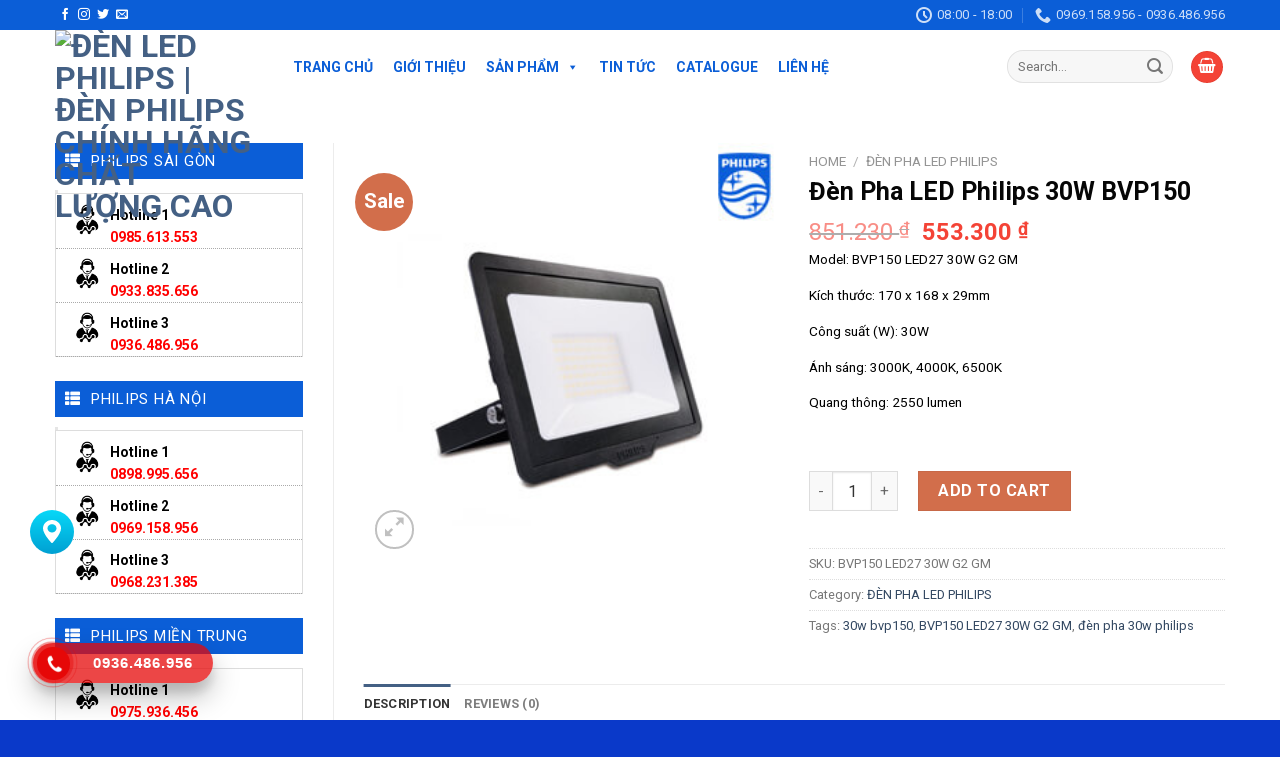

--- FILE ---
content_type: text/html; charset=UTF-8
request_url: https://denphilipsvietnam.com/san-pham/den-pha-led-philips-30w-bvp150/
body_size: 25932
content:
<!DOCTYPE html>
<!--[if IE 9 ]> <html lang="vi" class="ie9 loading-site no-js"> <![endif]-->
<!--[if IE 8 ]> <html lang="vi" class="ie8 loading-site no-js"> <![endif]-->
<!--[if (gte IE 9)|!(IE)]><!--><html lang="vi" class="loading-site no-js"> <!--<![endif]-->
<head>
	<meta charset="UTF-8" />
	<link rel="profile" href="https://gmpg.org/xfn/11" />
	<link rel="pingback" href="https://denphilipsvietnam.com/xmlrpc.php" />

	<script>(function(html){html.className = html.className.replace(/\bno-js\b/,'js')})(document.documentElement);</script>
<meta name='robots' content='index, follow, max-image-preview:large, max-snippet:-1, max-video-preview:-1' />
	<style>img:is([sizes="auto" i], [sizes^="auto," i]) { contain-intrinsic-size: 3000px 1500px }</style>
	<meta name="viewport" content="width=device-width, initial-scale=1, maximum-scale=1" />
	<!-- This site is optimized with the Yoast SEO plugin v20.4 - https://yoast.com/wordpress/plugins/seo/ -->
	<title>Đèn Pha LED Philips 30W BVP150 | Bóng LED Cao Áp</title>
	<meta name="description" content="Đèn Pha LED Philips 30W BVP150 với cấp bảo vệ IP65 chống bụi, chống thấm. Bóng Pha 30W Philips có chỉ số hoàn màu CRI &gt; 80, bảo vệ mắt" />
	<link rel="canonical" href="https://denphilipsvietnam.com/san-pham/den-pha-led-philips-30w-bvp150/" />
	<meta property="og:locale" content="vi_VN" />
	<meta property="og:type" content="article" />
	<meta property="og:title" content="Đèn Pha LED Philips 30W BVP150 | Bóng LED Cao Áp" />
	<meta property="og:description" content="Đèn Pha LED Philips 30W BVP150 với cấp bảo vệ IP65 chống bụi, chống thấm. Bóng Pha 30W Philips có chỉ số hoàn màu CRI &gt; 80, bảo vệ mắt" />
	<meta property="og:url" content="https://denphilipsvietnam.com/san-pham/den-pha-led-philips-30w-bvp150/" />
	<meta property="og:site_name" content="Đèn LED Philips | Đèn Philips Chính Hãng Chất Lượng Cao" />
	<meta property="article:modified_time" content="2021-09-26T08:03:32+00:00" />
	<meta property="og:image" content="https://denphilipsvietnam.com/wp-content/uploads/2020/02/den-pha-led-philips-25w-bvp150.jpg" />
	<meta property="og:image:width" content="300" />
	<meta property="og:image:height" content="300" />
	<meta property="og:image:type" content="image/jpeg" />
	<meta name="twitter:card" content="summary_large_image" />
	<meta name="twitter:label1" content="Ước tính thời gian đọc" />
	<meta name="twitter:data1" content="3 phút" />
	<script type="application/ld+json" class="yoast-schema-graph">{"@context":"https://schema.org","@graph":[{"@type":"WebPage","@id":"https://denphilipsvietnam.com/san-pham/den-pha-led-philips-30w-bvp150/","url":"https://denphilipsvietnam.com/san-pham/den-pha-led-philips-30w-bvp150/","name":"Đèn Pha LED Philips 30W BVP150 | Bóng LED Cao Áp","isPartOf":{"@id":"https://denphilipsvietnam.com/#website"},"primaryImageOfPage":{"@id":"https://denphilipsvietnam.com/san-pham/den-pha-led-philips-30w-bvp150/#primaryimage"},"image":{"@id":"https://denphilipsvietnam.com/san-pham/den-pha-led-philips-30w-bvp150/#primaryimage"},"thumbnailUrl":"https://denphilipsvietnam.com/wp-content/uploads/2020/02/den-pha-led-philips-25w-bvp150.jpg","datePublished":"2020-02-07T07:37:43+00:00","dateModified":"2021-09-26T08:03:32+00:00","description":"Đèn Pha LED Philips 30W BVP150 với cấp bảo vệ IP65 chống bụi, chống thấm. Bóng Pha 30W Philips có chỉ số hoàn màu CRI > 80, bảo vệ mắt","breadcrumb":{"@id":"https://denphilipsvietnam.com/san-pham/den-pha-led-philips-30w-bvp150/#breadcrumb"},"inLanguage":"vi","potentialAction":[{"@type":"ReadAction","target":["https://denphilipsvietnam.com/san-pham/den-pha-led-philips-30w-bvp150/"]}]},{"@type":"ImageObject","inLanguage":"vi","@id":"https://denphilipsvietnam.com/san-pham/den-pha-led-philips-30w-bvp150/#primaryimage","url":"https://denphilipsvietnam.com/wp-content/uploads/2020/02/den-pha-led-philips-25w-bvp150.jpg","contentUrl":"https://denphilipsvietnam.com/wp-content/uploads/2020/02/den-pha-led-philips-25w-bvp150.jpg","width":300,"height":300,"caption":"Đèn Led Pha Philips"},{"@type":"BreadcrumbList","@id":"https://denphilipsvietnam.com/san-pham/den-pha-led-philips-30w-bvp150/#breadcrumb","itemListElement":[{"@type":"ListItem","position":1,"name":"Trang chủ","item":"https://denphilipsvietnam.com/"},{"@type":"ListItem","position":2,"name":"Cửa hàng","item":"https://denphilipsvietnam.com/cua-hang/"},{"@type":"ListItem","position":3,"name":"Đèn Pha LED Philips 30W BVP150"}]},{"@type":"WebSite","@id":"https://denphilipsvietnam.com/#website","url":"https://denphilipsvietnam.com/","name":"Đèn LED Philips | Đèn Philips Chính Hãng Chất Lượng Cao","description":"","potentialAction":[{"@type":"SearchAction","target":{"@type":"EntryPoint","urlTemplate":"https://denphilipsvietnam.com/?s={search_term_string}"},"query-input":"required name=search_term_string"}],"inLanguage":"vi"}]}</script>
	<!-- / Yoast SEO plugin. -->


<link rel='dns-prefetch' href='//static.addtoany.com' />
<link rel='dns-prefetch' href='//use.fontawesome.com' />
<link rel='dns-prefetch' href='//fonts.googleapis.com' />
<link rel="alternate" type="application/rss+xml" title="Dòng thông tin Đèn LED Philips | Đèn Philips Chính Hãng Chất Lượng Cao &raquo;" href="https://denphilipsvietnam.com/feed/" />
<link rel="alternate" type="application/rss+xml" title="Đèn LED Philips | Đèn Philips Chính Hãng Chất Lượng Cao &raquo; Dòng bình luận" href="https://denphilipsvietnam.com/comments/feed/" />
<link rel="alternate" type="application/rss+xml" title="Đèn LED Philips | Đèn Philips Chính Hãng Chất Lượng Cao &raquo; Đèn Pha LED Philips 30W BVP150 Dòng bình luận" href="https://denphilipsvietnam.com/san-pham/den-pha-led-philips-30w-bvp150/feed/" />
<script type="text/javascript">
/* <![CDATA[ */
window._wpemojiSettings = {"baseUrl":"https:\/\/s.w.org\/images\/core\/emoji\/15.0.3\/72x72\/","ext":".png","svgUrl":"https:\/\/s.w.org\/images\/core\/emoji\/15.0.3\/svg\/","svgExt":".svg","source":{"concatemoji":"https:\/\/denphilipsvietnam.com\/wp-includes\/js\/wp-emoji-release.min.js?ver=6.7.4"}};
/*! This file is auto-generated */
!function(i,n){var o,s,e;function c(e){try{var t={supportTests:e,timestamp:(new Date).valueOf()};sessionStorage.setItem(o,JSON.stringify(t))}catch(e){}}function p(e,t,n){e.clearRect(0,0,e.canvas.width,e.canvas.height),e.fillText(t,0,0);var t=new Uint32Array(e.getImageData(0,0,e.canvas.width,e.canvas.height).data),r=(e.clearRect(0,0,e.canvas.width,e.canvas.height),e.fillText(n,0,0),new Uint32Array(e.getImageData(0,0,e.canvas.width,e.canvas.height).data));return t.every(function(e,t){return e===r[t]})}function u(e,t,n){switch(t){case"flag":return n(e,"\ud83c\udff3\ufe0f\u200d\u26a7\ufe0f","\ud83c\udff3\ufe0f\u200b\u26a7\ufe0f")?!1:!n(e,"\ud83c\uddfa\ud83c\uddf3","\ud83c\uddfa\u200b\ud83c\uddf3")&&!n(e,"\ud83c\udff4\udb40\udc67\udb40\udc62\udb40\udc65\udb40\udc6e\udb40\udc67\udb40\udc7f","\ud83c\udff4\u200b\udb40\udc67\u200b\udb40\udc62\u200b\udb40\udc65\u200b\udb40\udc6e\u200b\udb40\udc67\u200b\udb40\udc7f");case"emoji":return!n(e,"\ud83d\udc26\u200d\u2b1b","\ud83d\udc26\u200b\u2b1b")}return!1}function f(e,t,n){var r="undefined"!=typeof WorkerGlobalScope&&self instanceof WorkerGlobalScope?new OffscreenCanvas(300,150):i.createElement("canvas"),a=r.getContext("2d",{willReadFrequently:!0}),o=(a.textBaseline="top",a.font="600 32px Arial",{});return e.forEach(function(e){o[e]=t(a,e,n)}),o}function t(e){var t=i.createElement("script");t.src=e,t.defer=!0,i.head.appendChild(t)}"undefined"!=typeof Promise&&(o="wpEmojiSettingsSupports",s=["flag","emoji"],n.supports={everything:!0,everythingExceptFlag:!0},e=new Promise(function(e){i.addEventListener("DOMContentLoaded",e,{once:!0})}),new Promise(function(t){var n=function(){try{var e=JSON.parse(sessionStorage.getItem(o));if("object"==typeof e&&"number"==typeof e.timestamp&&(new Date).valueOf()<e.timestamp+604800&&"object"==typeof e.supportTests)return e.supportTests}catch(e){}return null}();if(!n){if("undefined"!=typeof Worker&&"undefined"!=typeof OffscreenCanvas&&"undefined"!=typeof URL&&URL.createObjectURL&&"undefined"!=typeof Blob)try{var e="postMessage("+f.toString()+"("+[JSON.stringify(s),u.toString(),p.toString()].join(",")+"));",r=new Blob([e],{type:"text/javascript"}),a=new Worker(URL.createObjectURL(r),{name:"wpTestEmojiSupports"});return void(a.onmessage=function(e){c(n=e.data),a.terminate(),t(n)})}catch(e){}c(n=f(s,u,p))}t(n)}).then(function(e){for(var t in e)n.supports[t]=e[t],n.supports.everything=n.supports.everything&&n.supports[t],"flag"!==t&&(n.supports.everythingExceptFlag=n.supports.everythingExceptFlag&&n.supports[t]);n.supports.everythingExceptFlag=n.supports.everythingExceptFlag&&!n.supports.flag,n.DOMReady=!1,n.readyCallback=function(){n.DOMReady=!0}}).then(function(){return e}).then(function(){var e;n.supports.everything||(n.readyCallback(),(e=n.source||{}).concatemoji?t(e.concatemoji):e.wpemoji&&e.twemoji&&(t(e.twemoji),t(e.wpemoji)))}))}((window,document),window._wpemojiSettings);
/* ]]> */
</script>
<style id='wp-emoji-styles-inline-css' type='text/css'>

	img.wp-smiley, img.emoji {
		display: inline !important;
		border: none !important;
		box-shadow: none !important;
		height: 1em !important;
		width: 1em !important;
		margin: 0 0.07em !important;
		vertical-align: -0.1em !important;
		background: none !important;
		padding: 0 !important;
	}
</style>
<style id='wp-block-library-inline-css' type='text/css'>
:root{--wp-admin-theme-color:#007cba;--wp-admin-theme-color--rgb:0,124,186;--wp-admin-theme-color-darker-10:#006ba1;--wp-admin-theme-color-darker-10--rgb:0,107,161;--wp-admin-theme-color-darker-20:#005a87;--wp-admin-theme-color-darker-20--rgb:0,90,135;--wp-admin-border-width-focus:2px;--wp-block-synced-color:#7a00df;--wp-block-synced-color--rgb:122,0,223;--wp-bound-block-color:var(--wp-block-synced-color)}@media (min-resolution:192dpi){:root{--wp-admin-border-width-focus:1.5px}}.wp-element-button{cursor:pointer}:root{--wp--preset--font-size--normal:16px;--wp--preset--font-size--huge:42px}:root .has-very-light-gray-background-color{background-color:#eee}:root .has-very-dark-gray-background-color{background-color:#313131}:root .has-very-light-gray-color{color:#eee}:root .has-very-dark-gray-color{color:#313131}:root .has-vivid-green-cyan-to-vivid-cyan-blue-gradient-background{background:linear-gradient(135deg,#00d084,#0693e3)}:root .has-purple-crush-gradient-background{background:linear-gradient(135deg,#34e2e4,#4721fb 50%,#ab1dfe)}:root .has-hazy-dawn-gradient-background{background:linear-gradient(135deg,#faaca8,#dad0ec)}:root .has-subdued-olive-gradient-background{background:linear-gradient(135deg,#fafae1,#67a671)}:root .has-atomic-cream-gradient-background{background:linear-gradient(135deg,#fdd79a,#004a59)}:root .has-nightshade-gradient-background{background:linear-gradient(135deg,#330968,#31cdcf)}:root .has-midnight-gradient-background{background:linear-gradient(135deg,#020381,#2874fc)}.has-regular-font-size{font-size:1em}.has-larger-font-size{font-size:2.625em}.has-normal-font-size{font-size:var(--wp--preset--font-size--normal)}.has-huge-font-size{font-size:var(--wp--preset--font-size--huge)}.has-text-align-center{text-align:center}.has-text-align-left{text-align:left}.has-text-align-right{text-align:right}#end-resizable-editor-section{display:none}.aligncenter{clear:both}.items-justified-left{justify-content:flex-start}.items-justified-center{justify-content:center}.items-justified-right{justify-content:flex-end}.items-justified-space-between{justify-content:space-between}.screen-reader-text{border:0;clip:rect(1px,1px,1px,1px);clip-path:inset(50%);height:1px;margin:-1px;overflow:hidden;padding:0;position:absolute;width:1px;word-wrap:normal!important}.screen-reader-text:focus{background-color:#ddd;clip:auto!important;clip-path:none;color:#444;display:block;font-size:1em;height:auto;left:5px;line-height:normal;padding:15px 23px 14px;text-decoration:none;top:5px;width:auto;z-index:100000}html :where(.has-border-color){border-style:solid}html :where([style*=border-top-color]){border-top-style:solid}html :where([style*=border-right-color]){border-right-style:solid}html :where([style*=border-bottom-color]){border-bottom-style:solid}html :where([style*=border-left-color]){border-left-style:solid}html :where([style*=border-width]){border-style:solid}html :where([style*=border-top-width]){border-top-style:solid}html :where([style*=border-right-width]){border-right-style:solid}html :where([style*=border-bottom-width]){border-bottom-style:solid}html :where([style*=border-left-width]){border-left-style:solid}html :where(img[class*=wp-image-]){height:auto;max-width:100%}:where(figure){margin:0 0 1em}html :where(.is-position-sticky){--wp-admin--admin-bar--position-offset:var(--wp-admin--admin-bar--height,0px)}@media screen and (max-width:600px){html :where(.is-position-sticky){--wp-admin--admin-bar--position-offset:0px}}
</style>
<style id='classic-theme-styles-inline-css' type='text/css'>
/*! This file is auto-generated */
.wp-block-button__link{color:#fff;background-color:#32373c;border-radius:9999px;box-shadow:none;text-decoration:none;padding:calc(.667em + 2px) calc(1.333em + 2px);font-size:1.125em}.wp-block-file__button{background:#32373c;color:#fff;text-decoration:none}
</style>
<link rel='stylesheet' id='contact-form-7-css' href='https://denphilipsvietnam.com/wp-content/plugins/contact-form-7/includes/css/styles.css?ver=5.7.5.1' type='text/css' media='all' />
<link rel='stylesheet' id='photoswipe-css' href='https://denphilipsvietnam.com/wp-content/plugins/woocommerce/assets/css/photoswipe/photoswipe.min.css?ver=7.5.1' type='text/css' media='all' />
<link rel='stylesheet' id='photoswipe-default-skin-css' href='https://denphilipsvietnam.com/wp-content/plugins/woocommerce/assets/css/photoswipe/default-skin/default-skin.min.css?ver=7.5.1' type='text/css' media='all' />
<style id='woocommerce-inline-inline-css' type='text/css'>
.woocommerce form .form-row .required { visibility: visible; }
</style>
<link rel='stylesheet' id='megamenu-css' href='https://denphilipsvietnam.com/wp-content/uploads/maxmegamenu/style.css?ver=76dc71' type='text/css' media='all' />
<link rel='stylesheet' id='dashicons-css' href='https://denphilipsvietnam.com/wp-includes/css/dashicons.min.css?ver=6.7.4' type='text/css' media='all' />
<link rel='stylesheet' id='bfa-font-awesome-css' href='https://use.fontawesome.com/releases/v5.15.4/css/all.css?ver=2.0.3' type='text/css' media='all' />
<link rel='stylesheet' id='bfa-font-awesome-v4-shim-css' href='https://use.fontawesome.com/releases/v5.15.4/css/v4-shims.css?ver=2.0.3' type='text/css' media='all' />
<style id='bfa-font-awesome-v4-shim-inline-css' type='text/css'>

			@font-face {
				font-family: 'FontAwesome';
				src: url('https://use.fontawesome.com/releases/v5.15.4/webfonts/fa-brands-400.eot'),
				url('https://use.fontawesome.com/releases/v5.15.4/webfonts/fa-brands-400.eot?#iefix') format('embedded-opentype'),
				url('https://use.fontawesome.com/releases/v5.15.4/webfonts/fa-brands-400.woff2') format('woff2'),
				url('https://use.fontawesome.com/releases/v5.15.4/webfonts/fa-brands-400.woff') format('woff'),
				url('https://use.fontawesome.com/releases/v5.15.4/webfonts/fa-brands-400.ttf') format('truetype'),
				url('https://use.fontawesome.com/releases/v5.15.4/webfonts/fa-brands-400.svg#fontawesome') format('svg');
			}

			@font-face {
				font-family: 'FontAwesome';
				src: url('https://use.fontawesome.com/releases/v5.15.4/webfonts/fa-solid-900.eot'),
				url('https://use.fontawesome.com/releases/v5.15.4/webfonts/fa-solid-900.eot?#iefix') format('embedded-opentype'),
				url('https://use.fontawesome.com/releases/v5.15.4/webfonts/fa-solid-900.woff2') format('woff2'),
				url('https://use.fontawesome.com/releases/v5.15.4/webfonts/fa-solid-900.woff') format('woff'),
				url('https://use.fontawesome.com/releases/v5.15.4/webfonts/fa-solid-900.ttf') format('truetype'),
				url('https://use.fontawesome.com/releases/v5.15.4/webfonts/fa-solid-900.svg#fontawesome') format('svg');
			}

			@font-face {
				font-family: 'FontAwesome';
				src: url('https://use.fontawesome.com/releases/v5.15.4/webfonts/fa-regular-400.eot'),
				url('https://use.fontawesome.com/releases/v5.15.4/webfonts/fa-regular-400.eot?#iefix') format('embedded-opentype'),
				url('https://use.fontawesome.com/releases/v5.15.4/webfonts/fa-regular-400.woff2') format('woff2'),
				url('https://use.fontawesome.com/releases/v5.15.4/webfonts/fa-regular-400.woff') format('woff'),
				url('https://use.fontawesome.com/releases/v5.15.4/webfonts/fa-regular-400.ttf') format('truetype'),
				url('https://use.fontawesome.com/releases/v5.15.4/webfonts/fa-regular-400.svg#fontawesome') format('svg');
				unicode-range: U+F004-F005,U+F007,U+F017,U+F022,U+F024,U+F02E,U+F03E,U+F044,U+F057-F059,U+F06E,U+F070,U+F075,U+F07B-F07C,U+F080,U+F086,U+F089,U+F094,U+F09D,U+F0A0,U+F0A4-F0A7,U+F0C5,U+F0C7-F0C8,U+F0E0,U+F0EB,U+F0F3,U+F0F8,U+F0FE,U+F111,U+F118-F11A,U+F11C,U+F133,U+F144,U+F146,U+F14A,U+F14D-F14E,U+F150-F152,U+F15B-F15C,U+F164-F165,U+F185-F186,U+F191-F192,U+F1AD,U+F1C1-F1C9,U+F1CD,U+F1D8,U+F1E3,U+F1EA,U+F1F6,U+F1F9,U+F20A,U+F247-F249,U+F24D,U+F254-F25B,U+F25D,U+F267,U+F271-F274,U+F279,U+F28B,U+F28D,U+F2B5-F2B6,U+F2B9,U+F2BB,U+F2BD,U+F2C1-F2C2,U+F2D0,U+F2D2,U+F2DC,U+F2ED,U+F328,U+F358-F35B,U+F3A5,U+F3D1,U+F410,U+F4AD;
			}
		
</style>
<link rel='stylesheet' id='addtoany-css' href='https://denphilipsvietnam.com/wp-content/plugins/add-to-any/addtoany.min.css?ver=1.16' type='text/css' media='all' />
<link rel='stylesheet' id='flatsome-main-css' href='https://denphilipsvietnam.com/wp-content/themes/flatsome/assets/css/flatsome.css?ver=3.14.2' type='text/css' media='all' />
<style id='flatsome-main-inline-css' type='text/css'>
@font-face {
				font-family: "fl-icons";
				font-display: block;
				src: url(https://denphilipsvietnam.com/wp-content/themes/flatsome/assets/css/icons/fl-icons.eot?v=3.14.2);
				src:
					url(https://denphilipsvietnam.com/wp-content/themes/flatsome/assets/css/icons/fl-icons.eot#iefix?v=3.14.2) format("embedded-opentype"),
					url(https://denphilipsvietnam.com/wp-content/themes/flatsome/assets/css/icons/fl-icons.woff2?v=3.14.2) format("woff2"),
					url(https://denphilipsvietnam.com/wp-content/themes/flatsome/assets/css/icons/fl-icons.ttf?v=3.14.2) format("truetype"),
					url(https://denphilipsvietnam.com/wp-content/themes/flatsome/assets/css/icons/fl-icons.woff?v=3.14.2) format("woff"),
					url(https://denphilipsvietnam.com/wp-content/themes/flatsome/assets/css/icons/fl-icons.svg?v=3.14.2#fl-icons) format("svg");
			}
</style>
<link rel='stylesheet' id='flatsome-shop-css' href='https://denphilipsvietnam.com/wp-content/themes/flatsome/assets/css/flatsome-shop.css?ver=3.14.2' type='text/css' media='all' />
<link rel='stylesheet' id='flatsome-style-css' href='https://denphilipsvietnam.com/wp-content/themes/flatsome-child/style.css?ver=3.0' type='text/css' media='all' />
<link rel='stylesheet' id='flatsome-googlefonts-css' href='//fonts.googleapis.com/css?family=Roboto%3Aregular%2Cregular%2Cregular%2C700%2Cregular&#038;display=swap&#038;ver=3.9' type='text/css' media='all' />
<script type="text/javascript" id="addtoany-core-js-before">
/* <![CDATA[ */
window.a2a_config=window.a2a_config||{};a2a_config.callbacks=[];a2a_config.overlays=[];a2a_config.templates={};a2a_localize = {
	Share: "Share",
	Save: "Save",
	Subscribe: "Subscribe",
	Email: "Email",
	Bookmark: "Bookmark",
	ShowAll: "Show all",
	ShowLess: "Show less",
	FindServices: "Find service(s)",
	FindAnyServiceToAddTo: "Instantly find any service to add to",
	PoweredBy: "Powered by",
	ShareViaEmail: "Share via email",
	SubscribeViaEmail: "Subscribe via email",
	BookmarkInYourBrowser: "Bookmark in your browser",
	BookmarkInstructions: "Press Ctrl+D or \u2318+D to bookmark this page",
	AddToYourFavorites: "Add to your favorites",
	SendFromWebOrProgram: "Send from any email address or email program",
	EmailProgram: "Email program",
	More: "More&#8230;",
	ThanksForSharing: "Thanks for sharing!",
	ThanksForFollowing: "Thanks for following!"
};
/* ]]> */
</script>
<script type="text/javascript" async src="https://static.addtoany.com/menu/page.js" id="addtoany-core-js"></script>
<script type="text/javascript" src="https://denphilipsvietnam.com/wp-includes/js/jquery/jquery.min.js?ver=3.7.1" id="jquery-core-js"></script>
<script type="text/javascript" src="https://denphilipsvietnam.com/wp-includes/js/jquery/jquery-migrate.min.js?ver=3.4.1" id="jquery-migrate-js"></script>
<script type="text/javascript" async src="https://denphilipsvietnam.com/wp-content/plugins/add-to-any/addtoany.min.js?ver=1.1" id="addtoany-jquery-js"></script>
<link rel="https://api.w.org/" href="https://denphilipsvietnam.com/wp-json/" /><link rel="alternate" title="JSON" type="application/json" href="https://denphilipsvietnam.com/wp-json/wp/v2/product/1003" /><link rel="EditURI" type="application/rsd+xml" title="RSD" href="https://denphilipsvietnam.com/xmlrpc.php?rsd" />
<meta name="generator" content="WordPress 6.7.4" />
<meta name="generator" content="WooCommerce 7.5.1" />
<link rel='shortlink' href='https://denphilipsvietnam.com/?p=1003' />
<link rel="alternate" title="oNhúng (JSON)" type="application/json+oembed" href="https://denphilipsvietnam.com/wp-json/oembed/1.0/embed?url=https%3A%2F%2Fdenphilipsvietnam.com%2Fsan-pham%2Fden-pha-led-philips-30w-bvp150%2F" />
<link rel="alternate" title="oNhúng (XML)" type="text/xml+oembed" href="https://denphilipsvietnam.com/wp-json/oembed/1.0/embed?url=https%3A%2F%2Fdenphilipsvietnam.com%2Fsan-pham%2Fden-pha-led-philips-30w-bvp150%2F&#038;format=xml" />
<style>.bg{opacity: 0; transition: opacity 1s; -webkit-transition: opacity 1s;} .bg-loaded{opacity: 1;}</style><!--[if IE]><link rel="stylesheet" type="text/css" href="https://denphilipsvietnam.com/wp-content/themes/flatsome/assets/css/ie-fallback.css"><script src="//cdnjs.cloudflare.com/ajax/libs/html5shiv/3.6.1/html5shiv.js"></script><script>var head = document.getElementsByTagName('head')[0],style = document.createElement('style');style.type = 'text/css';style.styleSheet.cssText = ':before,:after{content:none !important';head.appendChild(style);setTimeout(function(){head.removeChild(style);}, 0);</script><script src="https://denphilipsvietnam.com/wp-content/themes/flatsome/assets/libs/ie-flexibility.js"></script><![endif]--><!-- Global site tag (gtag.js) - Google Analytics -->
<script async src="https://www.googletagmanager.com/gtag/js?id=G-ECBE4Y4YLK"></script>
<script>
  window.dataLayer = window.dataLayer || [];
  function gtag(){dataLayer.push(arguments);}
  gtag('js', new Date());

  gtag('config', 'G-ECBE4Y4YLK');
</script>	<noscript><style>.woocommerce-product-gallery{ opacity: 1 !important; }</style></noscript>
	<link rel="icon" href="https://denphilipsvietnam.com/wp-content/uploads/2020/02/cropped-Philips-32x32.jpg" sizes="32x32" />
<link rel="icon" href="https://denphilipsvietnam.com/wp-content/uploads/2020/02/cropped-Philips-192x192.jpg" sizes="192x192" />
<link rel="apple-touch-icon" href="https://denphilipsvietnam.com/wp-content/uploads/2020/02/cropped-Philips-180x180.jpg" />
<meta name="msapplication-TileImage" content="https://denphilipsvietnam.com/wp-content/uploads/2020/02/cropped-Philips-270x270.jpg" />
<style id="custom-css" type="text/css">:root {--primary-color: #446084;}.full-width .ubermenu-nav, .container, .row{max-width: 1200px}.row.row-collapse{max-width: 1170px}.row.row-small{max-width: 1192.5px}.row.row-large{max-width: 1230px}.header-main{height: 73px}#logo img{max-height: 73px}#logo{width:198px;}.header-bottom{min-height: 10px}.header-top{min-height: 30px}.transparent .header-main{height: 30px}.transparent #logo img{max-height: 30px}.has-transparent + .page-title:first-of-type,.has-transparent + #main > .page-title,.has-transparent + #main > div > .page-title,.has-transparent + #main .page-header-wrapper:first-of-type .page-title{padding-top: 110px;}.header.show-on-scroll,.stuck .header-main{height:70px!important}.stuck #logo img{max-height: 70px!important}.search-form{ width: 75%;}.header-bg-color, .header-wrapper {background-color: rgba(255,255,255,0.9)}.header-bottom {background-color: #f1f1f1}.header-main .nav > li > a{line-height: 16px }.stuck .header-main .nav > li > a{line-height: 50px }.header-bottom-nav > li > a{line-height: 28px }@media (max-width: 549px) {.header-main{height: 70px}#logo img{max-height: 70px}}.header-top{background-color:#0b5ed7!important;}body{font-size: 100%;}@media screen and (max-width: 549px){body{font-size: 100%;}}body{font-family:"Roboto", sans-serif}body{font-weight: 0}.nav > li > a {font-family:"Roboto", sans-serif;}.mobile-sidebar-levels-2 .nav > li > ul > li > a {font-family:"Roboto", sans-serif;}.nav > li > a {font-weight: 700;}.mobile-sidebar-levels-2 .nav > li > ul > li > a {font-weight: 700;}h1,h2,h3,h4,h5,h6,.heading-font, .off-canvas-center .nav-sidebar.nav-vertical > li > a{font-family: "Roboto", sans-serif;}h1,h2,h3,h4,h5,h6,.heading-font,.banner h1,.banner h2{font-weight: 0;}.alt-font{font-family: "Roboto", sans-serif;}.alt-font{font-weight: 0!important;}.header:not(.transparent) .header-nav-main.nav > li > a {color: #0066a1;}.header:not(.transparent) .header-nav-main.nav > li > a:hover,.header:not(.transparent) .header-nav-main.nav > li.active > a,.header:not(.transparent) .header-nav-main.nav > li.current > a,.header:not(.transparent) .header-nav-main.nav > li > a.active,.header:not(.transparent) .header-nav-main.nav > li > a.current{color: #032e53;}.header-nav-main.nav-line-bottom > li > a:before,.header-nav-main.nav-line-grow > li > a:before,.header-nav-main.nav-line > li > a:before,.header-nav-main.nav-box > li > a:hover,.header-nav-main.nav-box > li.active > a,.header-nav-main.nav-pills > li > a:hover,.header-nav-main.nav-pills > li.active > a{color:#FFF!important;background-color: #032e53;}.shop-page-title.featured-title .title-overlay{background-color: #0066bf;}.shop-page-title.featured-title .title-bg{ background-image: url(https://denphilipsvietnam.com/wp-content/uploads/2020/02/den-pha-led-philips-25w-bvp150.jpg)!important;}@media screen and (min-width: 550px){.products .box-vertical .box-image{min-width: 300px!important;width: 300px!important;}}.footer-1{background-color: #d8d8d8}.footer-2{background-color: #0b5ed7}.absolute-footer, html{background-color: #0a39c9}.label-new.menu-item > a:after{content:"New";}.label-hot.menu-item > a:after{content:"Hot";}.label-sale.menu-item > a:after{content:"Sale";}.label-popular.menu-item > a:after{content:"Popular";}</style>		<style type="text/css" id="wp-custom-css">
			
input[type='submit'], input[type='submit'].button, input[type='submit'], .primary {
    background-color: #0066a1;
}
.footer-1 {
    background-color: #d8d8d8;
    font-size: 15px;
}
span.amount {
    white-space: nowrap;
    color: #F44336;
    font-weight: bold;
}
.breadcrumbs {
    text-transform: uppercase;
    color: #222;
    font-weight: bold;
    letter-spacing: 0px;
    padding: 0;
    font-size: 17px;
}
.box-text a:not(.button) {
    line-height: 1.3;
    margin-top: .1em;
    margin-bottom: .1em;
    font-weight: 600;
    font-size: 14px;
	  color: #0066a1;
}
.nav-vertical>li>ul li a {
    transition: color .2s;
    color: #040404;
    font-size: 13px;
    font-weight: 600;
}
input[type='submit'], input[type='submit'].button, input[type='submit'], .primary {
    background-color: #F44336;
}
.h1, h1 {
    font-size: 1.7em;
    line-height: 1.3;
    font-size: 25px;
    color: #060606;
}
/*tin-moi-nhat*/
SPAN.widget-title:before, span.widget-title.shop-sidebar:before {
    content: "\f00b";
    font-family: FontAwesome;
    font-style: normal;
    font-weight: 400;
    text-decoration: inherit;
    padding-right: 10px;
}
span.widget-title {
    font-size: 1em;
    font-weight: 600;
	  display: block;
    font-weight: 500;
    position: relative;
    padding: 10px 26px 10px 10px;
    color: #fff;
    background-color: #0b5ed7;
	  font-size: 15px;
}
.recent-blog-posts a {
    line-height: 1.2;
    display: block;
    margin-bottom: 1px;
    font-size: 15px;
}
.is-divider {
    height: 3px;
    display: block;
    background-color: rgba(0,0,0,0.1);
    margin: 0px;
    width: 100%;
    max-width: 3px;
}
/*hotline-ho-tro*/
#goi ul {
    border: 1px solid #ddd;
}
#goi ul li {
    color: black;
    border-bottom: 1px dotted #aaa;
    margin-bottom: -1px;
    padding-top: 10px;
    font-weight: bold;
    font-size: 14px;
    padding-left: 26px;
}
#goi .menu-goi li a {
    color: red;
    font-weight: bold;
}
span.product-title {
    font-size: 14px;
}
p.from_the_blog_excerpt {
    overflow: hidden;
    display: -webkit-box;
    -webkit-line-clamp: 2;
    -webkit-box-flex: 1;
    -webkit-box-orient: vertical;
}
p {
    margin-top: -10px;
}
.section-title-normal span {
    margin-right: 15px;
    padding-bottom: 7.5px;
    border-bottom: 2px #0b5ed7;
    margin-bottom: -1px;
    color: #fff;
    background: #0b5ed7;
    display: inline-block;
    clip-path: polygon(0 0,85% 0,100% 100%,0% 100%);
    padding: 5px 40px 5px 10px;
}
.section-title-normal {
    border-bottom: 2px solid #0b5ed7;
}
.section-title a {
    display: block;
    padding-left: 15px;
    font-size: .8em;
    margin-left: auto;
    color: black;
}
.section-title a {
    display: block;
    padding-left: 15px;
    font-size: .7em;
    margin-left: auto;
}
.box-text a:not(.button) {
    line-height: 1.3;
    margin-top: .1em;
    margin-bottom: .1em;
    overflow: hidden;
    display: -webkit-box;
    -webkit-line-clamp: 2;
    -webkit-box-flex: 1;
    -webkit-box-orient: vertical;
}
.danh-muc-test.row-small>.flickity-viewport>.flickity-slider>.col, .row-small>.col {
    padding: 0 9.8px 19.6px;
    margin-bottom: 0;
    border: 1px solid #e5e7f6;
}
.box-text h1, .box-text h2, .box-text h3, .box-text h4, .box-text h5, .box-text h6, .box-text a:not(.button) {
    line-height: 1.3;
    margin-top: .1em;
    margin-bottom: .1em;
    color: black;
}		</style>
		<style type="text/css">/** Mega Menu CSS: fs **/</style>
</head>

<body data-rsssl=1 class="product-template-default single single-product postid-1003 theme-flatsome woocommerce woocommerce-page woocommerce-no-js mega-menu-primary lightbox nav-dropdown-has-arrow nav-dropdown-has-shadow nav-dropdown-has-border">

<!--Start of Tawk.to Script-->
<script type="text/javascript">
var Tawk_API=Tawk_API||{}, Tawk_LoadStart=new Date();
(function(){
var s1=document.createElement("script"),s0=document.getElementsByTagName("script")[0];
s1.async=true;
s1.src='https://embed.tawk.to/6735618f4304e3196ae25cd5/1ick8a66c';
s1.charset='UTF-8';
s1.setAttribute('crossorigin','*');
s0.parentNode.insertBefore(s1,s0);
})();
</script>
<!--End of Tawk.to Script-->
<a class="skip-link screen-reader-text" href="#main">Skip to content</a>

<div id="wrapper">

	
	<header id="header" class="header has-sticky sticky-jump">
		<div class="header-wrapper">
			<div id="top-bar" class="header-top nav-dark">
    <div class="flex-row container">
      <div class="flex-col hide-for-medium flex-left">
          <ul class="nav nav-left medium-nav-center nav-small  nav-divided">
              <li class="html header-social-icons ml-0">
	<div class="social-icons follow-icons" ><a href="http://url" target="_blank" data-label="Facebook" rel="noopener noreferrer nofollow" class="icon plain facebook tooltip" title="Follow on Facebook" aria-label="Follow on Facebook"><i class="icon-facebook" ></i></a><a href="http://url" target="_blank" rel="noopener noreferrer nofollow" data-label="Instagram" class="icon plain  instagram tooltip" title="Follow on Instagram" aria-label="Follow on Instagram"><i class="icon-instagram" ></i></a><a href="http://url" target="_blank" data-label="Twitter" rel="noopener noreferrer nofollow" class="icon plain  twitter tooltip" title="Follow on Twitter" aria-label="Follow on Twitter"><i class="icon-twitter" ></i></a><a href="mailto:your@email" data-label="E-mail" rel="nofollow" class="icon plain  email tooltip" title="Send us an email" aria-label="Send us an email"><i class="icon-envelop" ></i></a></div></li>          </ul>
      </div>

      <div class="flex-col hide-for-medium flex-center">
          <ul class="nav nav-center nav-small  nav-divided">
                        </ul>
      </div>

      <div class="flex-col hide-for-medium flex-right">
         <ul class="nav top-bar-nav nav-right nav-small  nav-divided">
              <li class="header-contact-wrapper">
		<ul id="header-contact" class="nav nav-divided nav-uppercase header-contact">
		
					
						<li class="">
			  <a class="tooltip" title="08:00 - 18:00 ">
			  	   <i class="icon-clock" style="font-size:16px;"></i>			        <span>08:00 - 18:00</span>
			  </a>
			 </li>
			
						<li class="">
			  <a href="tel:0969.158.956 - 0936.486.956" class="tooltip" title="0969.158.956 - 0936.486.956">
			     <i class="icon-phone" style="font-size:16px;"></i>			      <span>0969.158.956 - 0936.486.956</span>
			  </a>
			</li>
				</ul>
</li>          </ul>
      </div>

            <div class="flex-col show-for-medium flex-grow">
          <ul class="nav nav-center nav-small mobile-nav  nav-divided">
              <li class="header-contact-wrapper">
		<ul id="header-contact" class="nav nav-divided nav-uppercase header-contact">
		
					
						<li class="">
			  <a class="tooltip" title="08:00 - 18:00 ">
			  	   <i class="icon-clock" style="font-size:16px;"></i>			        <span>08:00 - 18:00</span>
			  </a>
			 </li>
			
						<li class="">
			  <a href="tel:0969.158.956 - 0936.486.956" class="tooltip" title="0969.158.956 - 0936.486.956">
			     <i class="icon-phone" style="font-size:16px;"></i>			      <span>0969.158.956 - 0936.486.956</span>
			  </a>
			</li>
				</ul>
</li>          </ul>
      </div>
      
    </div>
</div>
<div id="masthead" class="header-main ">
      <div class="header-inner flex-row container logo-left medium-logo-center" role="navigation">

          <!-- Logo -->
          <div id="logo" class="flex-col logo">
            <!-- Header logo -->
<a href="https://denphilipsvietnam.com/" title="Đèn LED Philips | Đèn Philips Chính Hãng Chất Lượng Cao" rel="home">
    <img width="198" height="73" src="https://denphilips.com.vn/wp-content/uploads/2020/02/Untitled-1.png" class="header_logo header-logo" alt="Đèn LED Philips | Đèn Philips Chính Hãng Chất Lượng Cao"/><img  width="198" height="73" src="https://tamanxoang.vn/wp-content/uploads/2019/08/logo-11-e1543570969954-1551349653.png" class="header-logo-dark" alt="Đèn LED Philips | Đèn Philips Chính Hãng Chất Lượng Cao"/></a>
          </div>

          <!-- Mobile Left Elements -->
          <div class="flex-col show-for-medium flex-left">
            <ul class="mobile-nav nav nav-left ">
              <li class="nav-icon has-icon">
  		<a href="#" data-open="#main-menu" data-pos="left" data-bg="main-menu-overlay" data-color="" class="is-small" aria-label="Menu" aria-controls="main-menu" aria-expanded="false">
		
		  <i class="icon-menu" ></i>
		  		</a>
	</li>            </ul>
          </div>

          <!-- Left Elements -->
          <div class="flex-col hide-for-medium flex-left
            flex-grow">
            <ul class="header-nav header-nav-main nav nav-left  nav-line-bottom nav-uppercase" >
              <div id="mega-menu-wrap-primary" class="mega-menu-wrap"><div class="mega-menu-toggle"><div class="mega-toggle-blocks-left"></div><div class="mega-toggle-blocks-center"></div><div class="mega-toggle-blocks-right"><div class='mega-toggle-block mega-menu-toggle-block mega-toggle-block-1' id='mega-toggle-block-1' tabindex='0'><span class='mega-toggle-label' role='button' aria-expanded='false'><span class='mega-toggle-label-closed'>MENU</span><span class='mega-toggle-label-open'>MENU</span></span></div></div></div><ul id="mega-menu-primary" class="mega-menu max-mega-menu mega-menu-horizontal mega-no-js" data-event="hover_intent" data-effect="fade_up" data-effect-speed="200" data-effect-mobile="disabled" data-effect-speed-mobile="0" data-mobile-force-width="false" data-second-click="go" data-document-click="collapse" data-vertical-behaviour="standard" data-breakpoint="600" data-unbind="true" data-mobile-state="collapse_all" data-hover-intent-timeout="300" data-hover-intent-interval="100"><li class='mega-menu-item mega-menu-item-type-post_type mega-menu-item-object-page mega-menu-item-home mega-align-bottom-left mega-menu-flyout mega-menu-item-14' id='mega-menu-item-14'><a class="mega-menu-link" href="https://denphilipsvietnam.com/" tabindex="0">TRANG CHỦ</a></li><li class='mega-menu-item mega-menu-item-type-post_type mega-menu-item-object-page mega-align-bottom-left mega-menu-flyout mega-menu-item-442' id='mega-menu-item-442'><a class="mega-menu-link" href="https://denphilipsvietnam.com/gioi-thieu/" tabindex="0">GIỚI THIỆU</a></li><li class='mega-menu-item mega-menu-item-type-post_type mega-menu-item-object-page mega-menu-item-has-children mega-menu-megamenu mega-align-bottom-left mega-menu-megamenu mega-menu-item-1021' id='mega-menu-item-1021'><a class="mega-menu-link" href="https://denphilipsvietnam.com/san-pham/" aria-haspopup="true" aria-expanded="false" tabindex="0">SẢN PHẨM<span class="mega-indicator" tabindex="0" role="button" aria-label="SẢN PHẨM submenu"></span></a>
<ul class="mega-sub-menu">
<li class='mega-menu-item mega-menu-item-type-taxonomy mega-menu-item-object-product_cat mega-menu-columns-1-of-2 mega-menu-item-446' id='mega-menu-item-446'><a class="mega-menu-link" href="https://denphilipsvietnam.com/den-led-am-tran-philips/">ĐÈN LED ÂM TRẦN PHILIPS</a></li><li class='mega-menu-item mega-menu-item-type-taxonomy mega-menu-item-object-product_cat mega-menu-columns-1-of-2 mega-menu-item-449' id='mega-menu-item-449'><a class="mega-menu-link" href="https://denphilipsvietnam.com/den-led-op-tran-philips/">ĐÈN LED ỐP TRẦN PHILIPS</a></li><li class='mega-menu-item mega-menu-item-type-taxonomy mega-menu-item-object-product_cat mega-menu-columns-1-of-2 mega-menu-clear mega-menu-item-447' id='mega-menu-item-447'><a class="mega-menu-link" href="https://denphilipsvietnam.com/den-led-bup-philips/">ĐÈN LED BÚP PHILIPS</a></li><li class='mega-menu-item mega-menu-item-type-taxonomy mega-menu-item-object-product_cat mega-menu-columns-1-of-2 mega-menu-item-452' id='mega-menu-item-452'><a class="mega-menu-link" href="https://denphilipsvietnam.com/den-tuyp-led-philips/">ĐÈN TUÝP LED PHILIPS</a></li><li class='mega-menu-item mega-menu-item-type-taxonomy mega-menu-item-object-product_cat mega-menu-columns-1-of-2 mega-menu-clear mega-menu-item-451' id='mega-menu-item-451'><a class="mega-menu-link" href="https://denphilipsvietnam.com/den-led-roi-ray-philips/">ĐÈN LED RỌI RAY PHILIPS</a></li><li class='mega-menu-item mega-menu-item-type-taxonomy mega-menu-item-object-product_cat mega-current-product-ancestor mega-current-menu-parent mega-current-product-parent mega-menu-columns-1-of-2 mega-menu-item-445' id='mega-menu-item-445'><a class="mega-menu-link" href="https://denphilipsvietnam.com/den-pha-led-philips/">ĐÈN PHA LED PHILIPS</a></li><li class='mega-menu-item mega-menu-item-type-taxonomy mega-menu-item-object-product_cat mega-menu-columns-1-of-2 mega-menu-clear mega-menu-item-444' id='mega-menu-item-444'><a class="mega-menu-link" href="https://denphilipsvietnam.com/den-chieu-diem-philips/">ĐÈN CHIẾU ĐIỂM PHILIPS</a></li><li class='mega-menu-item mega-menu-item-type-taxonomy mega-menu-item-object-product_cat mega-menu-columns-1-of-2 mega-menu-item-448' id='mega-menu-item-448'><a class="mega-menu-link" href="https://denphilipsvietnam.com/den-led-day-philips/">ĐÈN LED DÂY PHILIPS</a></li><li class='mega-menu-item mega-menu-item-type-taxonomy mega-menu-item-object-product_cat mega-menu-columns-1-of-2 mega-menu-clear mega-menu-item-1765' id='mega-menu-item-1765'><a class="mega-menu-link" href="https://denphilipsvietnam.com/den-led-panel-philips/">ĐÈN LED PANEL PHILIPS</a></li><li class='mega-menu-item mega-menu-item-type-taxonomy mega-menu-item-object-product_cat mega-menu-columns-1-of-2 mega-menu-item-1895' id='mega-menu-item-1895'><a class="mega-menu-link" href="https://denphilipsvietnam.com/den-duong-led-philips/">ĐÈN ĐƯỜNG LED PHILIPS</a></li><li class='mega-menu-item mega-menu-item-type-taxonomy mega-menu-item-object-product_cat mega-menu-columns-1-of-2 mega-menu-clear mega-menu-item-1768' id='mega-menu-item-1768'><a class="mega-menu-link" href="https://denphilipsvietnam.com/den-truyen-thong-va-cao-ap-philips/">ĐÈN TRUYỀN THỐNG VÀ CAO ÁP PHILIPS</a></li><li class='mega-menu-item mega-menu-item-type-taxonomy mega-menu-item-object-product_cat mega-menu-columns-1-of-2 mega-menu-item-1766' id='mega-menu-item-1766'><a class="mega-menu-link" href="https://denphilipsvietnam.com/den-nang-luong-mat-troi-philips/">ĐÈN NĂNG LƯỢNG MẶT TRỜI PHILIPS</a></li><li class='mega-menu-item mega-menu-item-type-taxonomy mega-menu-item-object-product_cat mega-menu-columns-1-of-2 mega-menu-clear mega-menu-item-1767' id='mega-menu-item-1767'><a class="mega-menu-link" href="https://denphilipsvietnam.com/den-thong-minh-philips-hue/">ĐÈN THÔNG MINH PHILIPS HUE</a></li></ul>
</li><li class='mega-menu-item mega-menu-item-type-taxonomy mega-menu-item-object-category mega-align-bottom-left mega-menu-flyout mega-menu-item-336' id='mega-menu-item-336'><a class="mega-menu-link" href="https://denphilipsvietnam.com/tin-tuc/" tabindex="0">TIN TỨC</a></li><li class='mega-menu-item mega-menu-item-type-taxonomy mega-menu-item-object-category mega-align-bottom-left mega-menu-flyout mega-menu-item-1296' id='mega-menu-item-1296'><a class="mega-menu-link" href="https://denphilipsvietnam.com/catalogue/" tabindex="0">CATALOGUE</a></li><li class='mega-menu-item mega-menu-item-type-post_type mega-menu-item-object-page mega-align-bottom-left mega-menu-flyout mega-menu-item-441' id='mega-menu-item-441'><a class="mega-menu-link" href="https://denphilipsvietnam.com/lien-he/" tabindex="0">LIÊN HỆ</a></li></ul></div>            </ul>
          </div>

          <!-- Right Elements -->
          <div class="flex-col hide-for-medium flex-right">
            <ul class="header-nav header-nav-main nav nav-right  nav-line-bottom nav-uppercase">
              <li class="header-search-form search-form html relative has-icon">
	<div class="header-search-form-wrapper">
		<div class="searchform-wrapper ux-search-box relative form-flat is-normal"><form role="search" method="get" class="searchform" action="https://denphilipsvietnam.com/">
	<div class="flex-row relative">
						<div class="flex-col flex-grow">
			<label class="screen-reader-text" for="woocommerce-product-search-field-0">Search for:</label>
			<input type="search" id="woocommerce-product-search-field-0" class="search-field mb-0" placeholder="Search&hellip;" value="" name="s" />
			<input type="hidden" name="post_type" value="product" />
					</div>
		<div class="flex-col">
			<button type="submit" value="Search" class="ux-search-submit submit-button secondary button icon mb-0" aria-label="Submit">
				<i class="icon-search" ></i>			</button>
		</div>
	</div>
	<div class="live-search-results text-left z-top"></div>
</form>
</div>	</div>
</li><li class="cart-item has-icon has-dropdown">
<div class="header-button">
<a href="https://denphilipsvietnam.com/gio-hang/" title="Cart" class="header-cart-link icon primary button circle is-small">



    <i class="icon-shopping-basket"
    data-icon-label="0">
  </i>
  </a>
</div>
 <ul class="nav-dropdown nav-dropdown-default">
    <li class="html widget_shopping_cart">
      <div class="widget_shopping_cart_content">
        

	<p class="woocommerce-mini-cart__empty-message">No products in the cart.</p>


      </div>
    </li>
     </ul>

</li>
            </ul>
          </div>

          <!-- Mobile Right Elements -->
          <div class="flex-col show-for-medium flex-right">
            <ul class="mobile-nav nav nav-right ">
              <li class="cart-item has-icon">

<div class="header-button">      <a href="https://denphilipsvietnam.com/gio-hang/" class="header-cart-link off-canvas-toggle nav-top-link icon primary button circle is-small" data-open="#cart-popup" data-class="off-canvas-cart" title="Cart" data-pos="right">
  
    <i class="icon-shopping-basket"
    data-icon-label="0">
  </i>
  </a>
</div>

  <!-- Cart Sidebar Popup -->
  <div id="cart-popup" class="mfp-hide widget_shopping_cart">
  <div class="cart-popup-inner inner-padding">
      <div class="cart-popup-title text-center">
          <h4 class="uppercase">Cart</h4>
          <div class="is-divider"></div>
      </div>
      <div class="widget_shopping_cart_content">
          

	<p class="woocommerce-mini-cart__empty-message">No products in the cart.</p>


      </div>
             <div class="cart-sidebar-content relative"></div>  </div>
  </div>

</li>
            </ul>
          </div>

      </div>
     
      </div><div id="wide-nav" class="header-bottom wide-nav hide-for-sticky show-for-medium">
    <div class="flex-row container">

            
            
            
                          <div class="flex-col show-for-medium flex-grow">
                  <ul class="nav header-bottom-nav nav-center mobile-nav  nav-uppercase">
                      <li class="header-search-form search-form html relative has-icon">
	<div class="header-search-form-wrapper">
		<div class="searchform-wrapper ux-search-box relative form-flat is-normal"><form role="search" method="get" class="searchform" action="https://denphilipsvietnam.com/">
	<div class="flex-row relative">
						<div class="flex-col flex-grow">
			<label class="screen-reader-text" for="woocommerce-product-search-field-1">Search for:</label>
			<input type="search" id="woocommerce-product-search-field-1" class="search-field mb-0" placeholder="Search&hellip;" value="" name="s" />
			<input type="hidden" name="post_type" value="product" />
					</div>
		<div class="flex-col">
			<button type="submit" value="Search" class="ux-search-submit submit-button secondary button icon mb-0" aria-label="Submit">
				<i class="icon-search" ></i>			</button>
		</div>
	</div>
	<div class="live-search-results text-left z-top"></div>
</form>
</div>	</div>
</li>                  </ul>
              </div>
            
    </div>
</div>

<div class="header-bg-container fill"><div class="header-bg-image fill"></div><div class="header-bg-color fill"></div></div>		</div>
	</header>

	
	<main id="main" class="">

	<div class="shop-container">
		
			<div class="container">
	<div class="woocommerce-notices-wrapper"></div></div>
<div id="product-1003" class="product type-product post-1003 status-publish first instock product_cat-den-pha-led-philips product_tag-30w-bvp150 product_tag-bvp150-led27-30w-g2-gm product_tag-den-pha-30w-philips has-post-thumbnail sale shipping-taxable purchasable product-type-simple">
	<div class="product-main">
 <div class="row content-row row-divided row-large">

 	<div id="product-sidebar" class="col large-3 hide-for-medium shop-sidebar ">
		
		<aside id="block_widget-24" class="widget block_widget">
		<span class="widget-title shop-sidebar">PHILIPS SÀI GÒN</span><div class="is-divider small"></div>
		<div id="goi">
<ul class="menu-goi">
 	<li><img style="width: 32px; float: left; margin-right: 7px; margin-left: -11px;" src="https://kaligroup.vn/wp-content/uploads/2020/06/hotline-icon-male-data-customer-support-service-vector-26355938-copy.png" />Hotline 1</br>
<a>0985.613.553</a></li>
 	<li><img style="width: 32px; float: left; margin-right: 7px; margin-left: -11px;" src="https://kaligroup.vn/wp-content/uploads/2020/06/hotline-icon-male-data-customer-support-service-vector-26355938-copy.png" />Hotline 2</br>
<a>0933.835.656</a></li>
 	<li><img style="width: 32px; float: left; margin-right: 7px; margin-left: -11px;" src="https://kaligroup.vn/wp-content/uploads/2020/06/hotline-icon-male-data-customer-support-service-vector-26355938-copy.png" />Hotline 3</br>
<a>0936.486.956</a></li>
</ul>
</div>
		</aside>
		
		<aside id="block_widget-27" class="widget block_widget">
		<span class="widget-title shop-sidebar">PHILIPS HÀ NỘI</span><div class="is-divider small"></div>
		<div id="goi">
<ul class="menu-goi">
 	<li><img style="width: 32px; float: left; margin-right: 7px; margin-left: -11px;" src="https://kaligroup.vn/wp-content/uploads/2020/06/hotline-icon-male-data-customer-support-service-vector-26355938-copy.png" />Hotline 1</br>
<a>0898.995.656</a></li>
 	<li><img style="width: 32px; float: left; margin-right: 7px; margin-left: -11px;" src="https://kaligroup.vn/wp-content/uploads/2020/06/hotline-icon-male-data-customer-support-service-vector-26355938-copy.png" />Hotline 2</br>
<a>0969.158.956</a></li>
 	<li><img style="width: 32px; float: left; margin-right: 7px; margin-left: -11px;" src="https://kaligroup.vn/wp-content/uploads/2020/06/hotline-icon-male-data-customer-support-service-vector-26355938-copy.png" />Hotline 3</br>
<a>0968.231.385</a></li>
</ul>
</div>
		</aside>
		
		<aside id="block_widget-31" class="widget block_widget">
		<span class="widget-title shop-sidebar">PHILIPS MIỀN TRUNG</span><div class="is-divider small"></div>
		<div id="goi">
<ul class="menu-goi">
 	<li><img style="width: 32px; float: left; margin-right: 7px; margin-left: -11px;" src="https://kaligroup.vn/wp-content/uploads/2020/06/hotline-icon-male-data-customer-support-service-vector-26355938-copy.png" />Hotline 1</br>
<a>0975.936.456</a></li>
 	<li><img style="width: 32px; float: left; margin-right: 7px; margin-left: -11px;" src="https://kaligroup.vn/wp-content/uploads/2020/06/hotline-icon-male-data-customer-support-service-vector-26355938-copy.png" />Hotline 2</br>
<a>0936.486.956</a></li>
        <li><img style="width: 32px; float: left; margin-right: 7px; margin-left: -11px;" src="https://kaligroup.vn/wp-content/uploads/2020/06/hotline-icon-male-data-customer-support-service-vector-26355938-copy.png" />Hotline 3</br>
<a>083.693.5656</a></li>
</ul>
</div
		</aside>
		<aside id="woocommerce_products-5" class="widget woocommerce widget_products"><span class="widget-title shop-sidebar">SẢN PHẨM MỚI NHẤT</span><div class="is-divider small"></div><ul class="product_list_widget"><li>
	
	<a href="https://denphilipsvietnam.com/san-pham/den-led-day-philips-ls155-g4-8w-5m-24v-ip44/">
		<img width="100" height="100" src="https://denphilipsvietnam.com/wp-content/uploads/2024/09/den-day-led-philips-lss155-g4-8w-5m-24v-ip44-100x100.jpg" class="attachment-woocommerce_gallery_thumbnail size-woocommerce_gallery_thumbnail" alt="" decoding="async" srcset="https://denphilipsvietnam.com/wp-content/uploads/2024/09/den-day-led-philips-lss155-g4-8w-5m-24v-ip44-100x100.jpg 100w, https://denphilipsvietnam.com/wp-content/uploads/2024/09/den-day-led-philips-lss155-g4-8w-5m-24v-ip44-300x300.jpg 300w, https://denphilipsvietnam.com/wp-content/uploads/2024/09/den-day-led-philips-lss155-g4-8w-5m-24v-ip44-150x150.jpg 150w, https://denphilipsvietnam.com/wp-content/uploads/2024/09/den-day-led-philips-lss155-g4-8w-5m-24v-ip44.jpg 600w" sizes="(max-width: 100px) 100vw, 100px" />		<span class="product-title">Đèn LED Dây Philips LS155 G4 8W 5M 24V IP44</span>
	</a>

				
	<del aria-hidden="true"><span class="woocommerce-Price-amount amount"><bdi>1.208.000&nbsp;<span class="woocommerce-Price-currencySymbol">&#8363;</span></bdi></span></del> <ins><span class="woocommerce-Price-amount amount"><bdi>785.200&nbsp;<span class="woocommerce-Price-currencySymbol">&#8363;</span></bdi></span></ins>
	</li>
<li>
	
	<a href="https://denphilipsvietnam.com/san-pham/den-led-day-philips-ls155-g4-15-5w-5m-24v/">
		<img width="100" height="100" src="https://denphilipsvietnam.com/wp-content/uploads/2024/09/den-day-led-philips-lss155-g4-15.6w-5m-24v-100x100.jpg" class="attachment-woocommerce_gallery_thumbnail size-woocommerce_gallery_thumbnail" alt="" decoding="async" srcset="https://denphilipsvietnam.com/wp-content/uploads/2024/09/den-day-led-philips-lss155-g4-15.6w-5m-24v-100x100.jpg 100w, https://denphilipsvietnam.com/wp-content/uploads/2024/09/den-day-led-philips-lss155-g4-15.6w-5m-24v-300x300.jpg 300w, https://denphilipsvietnam.com/wp-content/uploads/2024/09/den-day-led-philips-lss155-g4-15.6w-5m-24v-150x150.jpg 150w, https://denphilipsvietnam.com/wp-content/uploads/2024/09/den-day-led-philips-lss155-g4-15.6w-5m-24v.jpg 600w" sizes="(max-width: 100px) 100vw, 100px" />		<span class="product-title">Đèn LED Dây Philips LS155 G4 15.5W 5M 24V</span>
	</a>

				
	<del aria-hidden="true"><span class="woocommerce-Price-amount amount"><bdi>1.362.000&nbsp;<span class="woocommerce-Price-currencySymbol">&#8363;</span></bdi></span></del> <ins><span class="woocommerce-Price-amount amount"><bdi>885.300&nbsp;<span class="woocommerce-Price-currencySymbol">&#8363;</span></bdi></span></ins>
	</li>
<li>
	
	<a href="https://denphilipsvietnam.com/san-pham/den-led-day-philips-ls155-g4-12w-5m-24v/">
		<img width="100" height="100" src="https://denphilipsvietnam.com/wp-content/uploads/2024/09/den-day-led-philips-lss155-g4-12w-5m-24v-100x100.jpg" class="attachment-woocommerce_gallery_thumbnail size-woocommerce_gallery_thumbnail" alt="" decoding="async" srcset="https://denphilipsvietnam.com/wp-content/uploads/2024/09/den-day-led-philips-lss155-g4-12w-5m-24v-100x100.jpg 100w, https://denphilipsvietnam.com/wp-content/uploads/2024/09/den-day-led-philips-lss155-g4-12w-5m-24v-300x300.jpg 300w, https://denphilipsvietnam.com/wp-content/uploads/2024/09/den-day-led-philips-lss155-g4-12w-5m-24v-150x150.jpg 150w, https://denphilipsvietnam.com/wp-content/uploads/2024/09/den-day-led-philips-lss155-g4-12w-5m-24v.jpg 600w" sizes="(max-width: 100px) 100vw, 100px" />		<span class="product-title">Đèn LED Dây Philips LS155 G4 12W 5M 24V</span>
	</a>

				
	<del aria-hidden="true"><span class="woocommerce-Price-amount amount"><bdi>1.335.000&nbsp;<span class="woocommerce-Price-currencySymbol">&#8363;</span></bdi></span></del> <ins><span class="woocommerce-Price-amount amount"><bdi>867.750&nbsp;<span class="woocommerce-Price-currencySymbol">&#8363;</span></bdi></span></ins>
	</li>
<li>
	
	<a href="https://denphilipsvietnam.com/san-pham/den-led-day-philips-ls155-g4-8w-5m-24v/">
		<img width="100" height="100" src="https://denphilipsvietnam.com/wp-content/uploads/2024/09/den-day-led-philips-lss155-g4-8w-5m-24v-100x100.jpg" class="attachment-woocommerce_gallery_thumbnail size-woocommerce_gallery_thumbnail" alt="" decoding="async" loading="lazy" srcset="https://denphilipsvietnam.com/wp-content/uploads/2024/09/den-day-led-philips-lss155-g4-8w-5m-24v-100x100.jpg 100w, https://denphilipsvietnam.com/wp-content/uploads/2024/09/den-day-led-philips-lss155-g4-8w-5m-24v-300x300.jpg 300w, https://denphilipsvietnam.com/wp-content/uploads/2024/09/den-day-led-philips-lss155-g4-8w-5m-24v-150x150.jpg 150w, https://denphilipsvietnam.com/wp-content/uploads/2024/09/den-day-led-philips-lss155-g4-8w-5m-24v.jpg 600w" sizes="auto, (max-width: 100px) 100vw, 100px" />		<span class="product-title">Đèn LED Dây Philips LS155 G4 8W 5M 24V</span>
	</a>

				
	<del aria-hidden="true"><span class="woocommerce-Price-amount amount"><bdi>1.169.000&nbsp;<span class="woocommerce-Price-currencySymbol">&#8363;</span></bdi></span></del> <ins><span class="woocommerce-Price-amount amount"><bdi>759.850&nbsp;<span class="woocommerce-Price-currencySymbol">&#8363;</span></bdi></span></ins>
	</li>
<li>
	
	<a href="https://denphilipsvietnam.com/san-pham/den-led-day-philips-ls155-g4-6w-5m-24v/">
		<img width="100" height="100" src="https://denphilipsvietnam.com/wp-content/uploads/2024/09/den-day-led-philips-lss155-g4-6w-5m-24v-100x100.jpg" class="attachment-woocommerce_gallery_thumbnail size-woocommerce_gallery_thumbnail" alt="" decoding="async" loading="lazy" srcset="https://denphilipsvietnam.com/wp-content/uploads/2024/09/den-day-led-philips-lss155-g4-6w-5m-24v-100x100.jpg 100w, https://denphilipsvietnam.com/wp-content/uploads/2024/09/den-day-led-philips-lss155-g4-6w-5m-24v-300x300.jpg 300w, https://denphilipsvietnam.com/wp-content/uploads/2024/09/den-day-led-philips-lss155-g4-6w-5m-24v-150x150.jpg 150w, https://denphilipsvietnam.com/wp-content/uploads/2024/09/den-day-led-philips-lss155-g4-6w-5m-24v.jpg 600w" sizes="auto, (max-width: 100px) 100vw, 100px" />		<span class="product-title">Đèn LED Dây Philips LS155 G4 6W 5M 24V</span>
	</a>

				
	<del aria-hidden="true"><span class="woocommerce-Price-amount amount"><bdi>1.034.000&nbsp;<span class="woocommerce-Price-currencySymbol">&#8363;</span></bdi></span></del> <ins><span class="woocommerce-Price-amount amount"><bdi>672.100&nbsp;<span class="woocommerce-Price-currencySymbol">&#8363;</span></bdi></span></ins>
	</li>
</ul></aside>	</div>

	<div class="col large-9">
		<div class="row">
			<div class="large-6 col">
				
<div class="product-images relative mb-half has-hover woocommerce-product-gallery woocommerce-product-gallery--with-images woocommerce-product-gallery--columns-4 images" data-columns="4">

  <div class="badge-container is-larger absolute left top z-1">
		<div class="callout badge badge-circle"><div class="badge-inner secondary on-sale"><span class="onsale">Sale</span></div></div>
</div>

  <div class="image-tools absolute top show-on-hover right z-3">
      </div>

  <figure class="woocommerce-product-gallery__wrapper product-gallery-slider slider slider-nav-small mb-half"
        data-flickity-options='{
                "cellAlign": "center",
                "wrapAround": true,
                "autoPlay": false,
                "prevNextButtons":true,
                "adaptiveHeight": true,
                "imagesLoaded": true,
                "lazyLoad": 1,
                "dragThreshold" : 15,
                "pageDots": false,
                "rightToLeft": false       }'>
    <div data-thumb="https://denphilipsvietnam.com/wp-content/uploads/2020/02/den-pha-led-philips-25w-bvp150-100x100.jpg" class="woocommerce-product-gallery__image slide first"><a href="https://denphilipsvietnam.com/wp-content/uploads/2020/02/den-pha-led-philips-25w-bvp150.jpg"><img width="300" height="300" src="https://denphilipsvietnam.com/wp-content/uploads/2020/02/den-pha-led-philips-25w-bvp150.jpg" class="wp-post-image skip-lazy" alt="" title="den-pha-led-philips-25w-bvp150" data-caption="Đèn Led Pha Philips" data-src="https://denphilipsvietnam.com/wp-content/uploads/2020/02/den-pha-led-philips-25w-bvp150.jpg" data-large_image="https://denphilipsvietnam.com/wp-content/uploads/2020/02/den-pha-led-philips-25w-bvp150.jpg" data-large_image_width="300" data-large_image_height="300" decoding="async" loading="lazy" srcset="https://denphilipsvietnam.com/wp-content/uploads/2020/02/den-pha-led-philips-25w-bvp150.jpg 300w, https://denphilipsvietnam.com/wp-content/uploads/2020/02/den-pha-led-philips-25w-bvp150-150x150.jpg 150w, https://denphilipsvietnam.com/wp-content/uploads/2020/02/den-pha-led-philips-25w-bvp150-100x100.jpg 100w" sizes="auto, (max-width: 300px) 100vw, 300px" /></a></div>  </figure>

  <div class="image-tools absolute bottom left z-3">
        <a href="#product-zoom" class="zoom-button button is-outline circle icon tooltip hide-for-small" title="Zoom">
      <i class="icon-expand" ></i>    </a>
   </div>
</div>


			</div>


			<div class="product-info summary entry-summary col col-fit product-summary">
				<nav class="woocommerce-breadcrumb breadcrumbs uppercase"><a href="https://denphilipsvietnam.com">Home</a> <span class="divider">&#47;</span> <a href="https://denphilipsvietnam.com/den-pha-led-philips/">ĐÈN PHA LED PHILIPS</a></nav><h1 class="product-title product_title entry-title">
	Đèn Pha LED Philips 30W BVP150</h1>

<div class="price-wrapper">
	<p class="price product-page-price price-on-sale">
  <del aria-hidden="true"><span class="woocommerce-Price-amount amount"><bdi>851.230&nbsp;<span class="woocommerce-Price-currencySymbol">&#8363;</span></bdi></span></del> <ins><span class="woocommerce-Price-amount amount"><bdi>553.300&nbsp;<span class="woocommerce-Price-currencySymbol">&#8363;</span></bdi></span></ins></p>
</div>
<div class="product-short-description">
	<p><span style="font-size: 85%; color: #000000;">Model: BVP150 LED27 30W G2 GM</span></p>
<p><span style="font-size: 85%; color: #000000;">Kích thước: 170 x 168 x 29mm</span></p>
<p><span style="font-size: 85%; color: #000000;">Công suất (W): 30W</span></p>
<p><span style="font-size: 85%; color: #000000;">Ánh sáng: 3000K, 4000K, 6500K</span></p>
<p><span style="font-size: 85%; color: #000000;">Quang thông: 2550 lumen</span></p>
<p>&nbsp;</p>
</div>
 
	
	<form class="cart" action="https://denphilipsvietnam.com/san-pham/den-pha-led-philips-30w-bvp150/" method="post" enctype='multipart/form-data'>
		
			<div class="quantity buttons_added">
		<input type="button" value="-" class="minus button is-form">				<label class="screen-reader-text" for="quantity_6947f13b30d64">Đèn Pha LED Philips 30W BVP150 quantity</label>
		<input
			type="number"
			id="quantity_6947f13b30d64"
			class="input-text qty text"
			step="1"
			min="1"
			max=""
			name="quantity"
			value="1"
			title="Qty"
			size="4"
			placeholder=""
			inputmode="numeric" />
				<input type="button" value="+" class="plus button is-form">	</div>
	
		<button type="submit" name="add-to-cart" value="1003" class="single_add_to_cart_button button alt wp-element-button">Add to cart</button>

			</form>

	
<div class="product_meta">

	
	
		<span class="sku_wrapper">SKU: <span class="sku">BVP150 LED27 30W G2 GM</span></span>

	
	<span class="posted_in">Category: <a href="https://denphilipsvietnam.com/den-pha-led-philips/" rel="tag">ĐÈN PHA LED PHILIPS</a></span>
	<span class="tagged_as">Tags: <a href="https://denphilipsvietnam.com/product-tag/30w-bvp150/" rel="tag">30w bvp150</a>, <a href="https://denphilipsvietnam.com/product-tag/bvp150-led27-30w-g2-gm/" rel="tag">BVP150 LED27 30W G2 GM</a>, <a href="https://denphilipsvietnam.com/product-tag/den-pha-30w-philips/" rel="tag">đèn pha 30w philips</a></span>
	
</div>

			</div>


			</div>
			<div class="product-footer">
			
	<div class="woocommerce-tabs wc-tabs-wrapper container tabbed-content">
		<ul class="tabs wc-tabs product-tabs small-nav-collapse nav nav-uppercase nav-line nav-left" role="tablist">
							<li class="description_tab active" id="tab-title-description" role="tab" aria-controls="tab-description">
					<a href="#tab-description">
						Description					</a>
				</li>
											<li class="reviews_tab " id="tab-title-reviews" role="tab" aria-controls="tab-reviews">
					<a href="#tab-reviews">
						Reviews (0)					</a>
				</li>
									</ul>
		<div class="tab-panels">
							<div class="woocommerce-Tabs-panel woocommerce-Tabs-panel--description panel entry-content active" id="tab-description" role="tabpanel" aria-labelledby="tab-title-description">
										

<h2 style="text-align: justify;"><span style="color: #000000; font-size: 95%;">Đèn Pha LED Philips 30W BVP150</span></h2>
<p style="text-align: justify;"><span style="color: #000000; font-size: 85%;"><strong>Đèn Pha LED Philips 30W BVP150</strong> là đèn led cao áp công suất vừa. Đèn Chiếu Pha Philips 30w sử dụng ngoài trời, chiếu sáng ngoại thất. Đèn Led Pha thay thế đèn cao áp truyền thống. Đèn Led Pha BVP150 30w G2 có tuổi thọ và tiết kiệm 80% điện năng so với bóng halogen và metal.</span></p>
<p style="text-align: justify;"><span style="color: #000000; font-size: 85%;">Đèn BVP150 LED27 30W G2 GM có cường độ chiếu sáng là 85 lumen trên 1w. Quang thông 2550 lumen của pha 30w philips không giảm sau 3 năm sử dụng. Bóng đèn cao áp philips 30w được lắp chip led philips cao cấp.</span></p>
<h2 style="text-align: justify;"><span style="color: #000000; font-size: 85%;">Ưu điểm của Đèn <a style="color: #000000;" href="https://denphilipsvietnam.com/den-pha-led-philips/">Pha LED Philips</a> 30W BVP150</span></h2>
<ul style="text-align: justify;">
<li><span style="color: #000000; font-size: 85%;"><strong>Bóng Đèn Pha Philips tiết kiệm: </strong>tiết kiệm lên tới 80% điện năng so với đèn chiếu sáng truyền thống</span></li>
<li><span style="color: #000000; font-size: 85%;"><strong>Tuổi thọ cao: </strong>Tuổi thọ cao lên tới 30.000 giờ, độ tin cậy cao, không phải thay đổi hay sửa chữa, bảo hành.</span></li>
<li><span style="color: #000000; font-size: 85%;"><strong>Chỉ số hoàn màu (color rendering index) CRI cao &gt; 80: </strong>Chỉ số đạt tiêu chuẩn Energy Star. Đèn BVP 30w LED27 có ánh sáng trung thực, tự nhiên. Màu sắc vật thể không bị biến đổi, giống như thực</span></li>
<li><span style="color: #000000; font-size: 85%;"><strong>Nhiệt độ màu đa dạng: </strong>Với dải nhiệt độ màu đủ 3000k, 4000k và 6000k. Đèn Led Chiếu Pha philips cho ánh sáng vàng, trung tính và trắng. </span></li>
<li><span style="color: #000000; font-size: 85%;"><strong>Bảo hành chính hãng: </strong>Sản phẩm đèn led chiếu pha philips lighting được bảo hành đổi mới trong thời gian 2 năm kể từ ngày sản xuất. Pha Led 30w được đổi mới tại tất cả các đại lý và nhà phân phối Philips Lighting trên toàn quốc.</span></li>
<li><span style="color: #000000; font-size: 85%;"><strong>Cấp bảo vệ IP65: </strong>Tất cả đèn chiếu pha rạng đông đều tích hợp cấp bảo vệ IP65. Sử dụng an toàn khi để ngoài trời, không hoen gỉ, không gây chập cháy hay hở điện.</span></li>
<li><span style="color: #000000; font-size: 85%;"><strong>Kiểu dáng hiện đại:</strong> Thiết kế mỏng, nhỏ gọn với driver tích hợp. Dễ dàng lắp đặt vào các bề mặt kiến trúc</span></li>
<li><span style="color: #000000; font-size: 85%;"><strong>Thân vỏ:</strong> Vỏ nhôm đúc chắc chắn và tản nhiệt tốt. Kính chịu lực tốt khi có va đập</span></li>
</ul>
<h2 class="col-sm-8" style="text-align: justify;"><span style="color: #000000; font-size: 85%;">Mua Bóng Pha LED Philips 30W Chính Hãng Ở Đâu?</span></h2>
<div class="col-sm-8">
<p style="text-align: justify;"><span style="color: #000000; font-size: 85%;">Đèn LED Philips là thương hiệu uy tín trên thị trường chiếu sáng thế giới. Ở Việt Nam hiện nay, rất nhiều công trình đã và đang sử dụng bóng đèn philips. Nhưng để mua được bóng đèn led cao áp 30w philips BVP150 LED27 G2 GM với giá tốt nhất ở đâu? Mời các bạn đến với Nhà Phân Phối Đèn Led Philips tại Hà Nội:</span></p>
<p style="text-align: justify;"><span style="color: #000000; font-size: 85%;"><strong>Showroom Đèn Philips Chính Hãng: Số 245 Phố Xã Đàn, quận Đống Đa, Hà Nội</strong></span></p>
<p style="text-align: justify;"><span style="color: #000000; font-size: 85%;">Hotline Philips HN: 02466739696 / 0968231385 / 0936359656</span></p>
<p style="text-align: justify;"><span style="color: #000000; font-size: 85%;">Hotline Philips HCM: 0898995656 / 0836935656 / 0969158956</span></p>
</div>
<div class="addtoany_share_save_container addtoany_content addtoany_content_bottom"><div class="a2a_kit a2a_kit_size_32 addtoany_list" data-a2a-url="https://denphilipsvietnam.com/san-pham/den-pha-led-philips-30w-bvp150/" data-a2a-title="Đèn Pha LED Philips 30W BVP150"><a class="a2a_button_facebook" href="https://www.addtoany.com/add_to/facebook?linkurl=https%3A%2F%2Fdenphilipsvietnam.com%2Fsan-pham%2Fden-pha-led-philips-30w-bvp150%2F&amp;linkname=%C4%90%C3%A8n%20Pha%20LED%20Philips%2030W%20BVP150" title="Facebook" rel="nofollow noopener" target="_blank"></a><a class="a2a_button_twitter" href="https://www.addtoany.com/add_to/twitter?linkurl=https%3A%2F%2Fdenphilipsvietnam.com%2Fsan-pham%2Fden-pha-led-philips-30w-bvp150%2F&amp;linkname=%C4%90%C3%A8n%20Pha%20LED%20Philips%2030W%20BVP150" title="Twitter" rel="nofollow noopener" target="_blank"></a><a class="a2a_button_pinterest" href="https://www.addtoany.com/add_to/pinterest?linkurl=https%3A%2F%2Fdenphilipsvietnam.com%2Fsan-pham%2Fden-pha-led-philips-30w-bvp150%2F&amp;linkname=%C4%90%C3%A8n%20Pha%20LED%20Philips%2030W%20BVP150" title="Pinterest" rel="nofollow noopener" target="_blank"></a><a class="a2a_button_whatsapp" href="https://www.addtoany.com/add_to/whatsapp?linkurl=https%3A%2F%2Fdenphilipsvietnam.com%2Fsan-pham%2Fden-pha-led-philips-30w-bvp150%2F&amp;linkname=%C4%90%C3%A8n%20Pha%20LED%20Philips%2030W%20BVP150" title="WhatsApp" rel="nofollow noopener" target="_blank"></a><a class="a2a_dd addtoany_share_save addtoany_share" href="https://www.addtoany.com/share"></a></div></div>				</div>
											<div class="woocommerce-Tabs-panel woocommerce-Tabs-panel--reviews panel entry-content " id="tab-reviews" role="tabpanel" aria-labelledby="tab-title-reviews">
										<div id="reviews" class="woocommerce-Reviews row">
	<div id="comments" class="col large-12">
		<h3 class="woocommerce-Reviews-title normal">
			Reviews		</h3>

					<p class="woocommerce-noreviews">There are no reviews yet.</p>
			</div>

			<div id="review_form_wrapper" class="large-12 col">
			<div id="review_form" class="col-inner">
				<div class="review-form-inner has-border">
					<div id="respond" class="comment-respond">
		<h3 id="reply-title" class="comment-reply-title">Be the first to review &ldquo;Đèn Pha LED Philips 30W BVP150&rdquo; <small><a rel="nofollow" id="cancel-comment-reply-link" href="/san-pham/den-pha-led-philips-30w-bvp150/#respond" style="display:none;">Hủy</a></small></h3><form action="https://denphilipsvietnam.com/wp-comments-post.php" method="post" id="commentform" class="comment-form" novalidate><div class="comment-form-rating"><label for="rating">Your rating&nbsp;<span class="required">*</span></label><select name="rating" id="rating" required>
						<option value="">Rate&hellip;</option>
						<option value="5">Perfect</option>
						<option value="4">Good</option>
						<option value="3">Average</option>
						<option value="2">Not that bad</option>
						<option value="1">Very poor</option>
					</select></div><p class="comment-form-comment"><label for="comment">Your review&nbsp;<span class="required">*</span></label><textarea id="comment" name="comment" cols="45" rows="8" required></textarea></p><p class="comment-form-author"><label for="author">Name&nbsp;<span class="required">*</span></label><input id="author" name="author" type="text" value="" size="30" required /></p>
<p class="comment-form-email"><label for="email">Email&nbsp;<span class="required">*</span></label><input id="email" name="email" type="email" value="" size="30" required /></p>
<p class="comment-form-cookies-consent"><input id="wp-comment-cookies-consent" name="wp-comment-cookies-consent" type="checkbox" value="yes" /> <label for="wp-comment-cookies-consent">Lưu tên của tôi, email, và trang web trong trình duyệt này cho lần bình luận kế tiếp của tôi.</label></p>
<p class="form-submit"><input name="submit" type="submit" id="submit" class="submit" value="Submit" /> <input type='hidden' name='comment_post_ID' value='1003' id='comment_post_ID' />
<input type='hidden' name='comment_parent' id='comment_parent' value='0' />
</p></form>	</div><!-- #respond -->
					</div>
			</div>
		</div>

	
</div>
				</div>
							
					</div>
	</div>


	<div class="related related-products-wrapper product-section">

					<h3 class="product-section-title container-width product-section-title-related pt-half pb-half uppercase">
				Related products			</h3>
		

	
  
    <div class="row large-columns-4 medium-columns-3 small-columns-2 row-small slider row-slider slider-nav-reveal slider-nav-push"  data-flickity-options='{"imagesLoaded": true, "groupCells": "100%", "dragThreshold" : 5, "cellAlign": "left","wrapAround": true,"prevNextButtons": true,"percentPosition": true,"pageDots": false, "rightToLeft": false, "autoPlay" : false}'>

  
		
					
<div class="product-small col has-hover product type-product post-1343 status-publish instock product_cat-den-pha-led-philips product_tag-bvp151-200w product_tag-bvp151-led200 product_tag-pha-philips-bvp151-200w has-post-thumbnail sale shipping-taxable purchasable product-type-simple">
	<div class="col-inner">
	
<div class="badge-container absolute left top z-1">
		<div class="callout badge badge-circle"><div class="badge-inner secondary on-sale"><span class="onsale">Sale</span></div></div>
</div>
	<div class="product-small box ">
		<div class="box-image">
			<div class="image-fade_in_back">
				<a href="https://denphilipsvietnam.com/san-pham/den-pha-led-philips-200w-bvp151-led200/" aria-label="Đèn Pha LED Philips 200W BVP151 LED200">
					<img width="300" height="300" src="https://denphilipsvietnam.com/wp-content/uploads/2021/09/den-led-pha-philips.jpg" class="attachment-woocommerce_thumbnail size-woocommerce_thumbnail" alt="" decoding="async" loading="lazy" srcset="https://denphilipsvietnam.com/wp-content/uploads/2021/09/den-led-pha-philips.jpg 300w, https://denphilipsvietnam.com/wp-content/uploads/2021/09/den-led-pha-philips-150x150.jpg 150w, https://denphilipsvietnam.com/wp-content/uploads/2021/09/den-led-pha-philips-100x100.jpg 100w" sizes="auto, (max-width: 300px) 100vw, 300px" />				</a>
			</div>
			<div class="image-tools is-small top right show-on-hover">
							</div>
			<div class="image-tools is-small hide-for-small bottom left show-on-hover">
							</div>
			<div class="image-tools grid-tools text-center hide-for-small bottom hover-slide-in show-on-hover">
							</div>
					</div>

		<div class="box-text box-text-products text-center grid-style-2">
			<div class="title-wrapper"><p class="name product-title woocommerce-loop-product__title"><a href="https://denphilipsvietnam.com/san-pham/den-pha-led-philips-200w-bvp151-led200/" class="woocommerce-LoopProduct-link woocommerce-loop-product__link">Đèn Pha LED Philips 200W BVP151 LED200</a></p></div><div class="price-wrapper">
	<span class="price"><del aria-hidden="true"><span class="woocommerce-Price-amount amount"><bdi>5.339.000&nbsp;<span class="woocommerce-Price-currencySymbol">&#8363;</span></bdi></span></del> <ins><span class="woocommerce-Price-amount amount"><bdi>3.470.350&nbsp;<span class="woocommerce-Price-currencySymbol">&#8363;</span></bdi></span></ins></span>
</div><div class="add-to-cart-button"><a href="?add-to-cart=1343" data-quantity="1" class="primary is-small mb-0 button wp-element-button product_type_simple add_to_cart_button ajax_add_to_cart is-flat" data-product_id="1343" data-product_sku="BVP151 LED200" aria-label="Add &ldquo;Đèn Pha LED Philips 200W BVP151 LED200&rdquo; to your cart" rel="nofollow">Add to cart</a></div>		</div>
	</div>
		</div>
</div>

		
					
<div class="product-small col has-hover product type-product post-1001 status-publish instock product_cat-den-pha-led-philips product_tag-bvp150-20w product_tag-bvp150-led18-20w-g2-gm product_tag-den-pha-20w-philips has-post-thumbnail sale shipping-taxable purchasable product-type-simple">
	<div class="col-inner">
	
<div class="badge-container absolute left top z-1">
		<div class="callout badge badge-circle"><div class="badge-inner secondary on-sale"><span class="onsale">Sale</span></div></div>
</div>
	<div class="product-small box ">
		<div class="box-image">
			<div class="image-fade_in_back">
				<a href="https://denphilipsvietnam.com/san-pham/den-pha-led-philips-20w-bvp150/" aria-label="Đèn Pha LED Philips 20W BVP150">
					<img width="300" height="300" src="https://denphilipsvietnam.com/wp-content/uploads/2020/02/den-pha-led-philips-20w-bvp150.jpg" class="attachment-woocommerce_thumbnail size-woocommerce_thumbnail" alt="" decoding="async" loading="lazy" srcset="https://denphilipsvietnam.com/wp-content/uploads/2020/02/den-pha-led-philips-20w-bvp150.jpg 300w, https://denphilipsvietnam.com/wp-content/uploads/2020/02/den-pha-led-philips-20w-bvp150-150x150.jpg 150w, https://denphilipsvietnam.com/wp-content/uploads/2020/02/den-pha-led-philips-20w-bvp150-100x100.jpg 100w" sizes="auto, (max-width: 300px) 100vw, 300px" />				</a>
			</div>
			<div class="image-tools is-small top right show-on-hover">
							</div>
			<div class="image-tools is-small hide-for-small bottom left show-on-hover">
							</div>
			<div class="image-tools grid-tools text-center hide-for-small bottom hover-slide-in show-on-hover">
							</div>
					</div>

		<div class="box-text box-text-products text-center grid-style-2">
			<div class="title-wrapper"><p class="name product-title woocommerce-loop-product__title"><a href="https://denphilipsvietnam.com/san-pham/den-pha-led-philips-20w-bvp150/" class="woocommerce-LoopProduct-link woocommerce-loop-product__link">Đèn Pha LED Philips 20W BVP150</a></p></div><div class="price-wrapper">
	<span class="price"><del aria-hidden="true"><span class="woocommerce-Price-amount amount"><bdi>485.100&nbsp;<span class="woocommerce-Price-currencySymbol">&#8363;</span></bdi></span></del> <ins><span class="woocommerce-Price-amount amount"><bdi>315.315&nbsp;<span class="woocommerce-Price-currencySymbol">&#8363;</span></bdi></span></ins></span>
</div><div class="add-to-cart-button"><a href="?add-to-cart=1001" data-quantity="1" class="primary is-small mb-0 button wp-element-button product_type_simple add_to_cart_button ajax_add_to_cart is-flat" data-product_id="1001" data-product_sku="BVP150 LED18 20W G2 GM" aria-label="Add &ldquo;Đèn Pha LED Philips 20W BVP150&rdquo; to your cart" rel="nofollow">Add to cart</a></div>		</div>
	</div>
		</div>
</div>

		
					
<div class="product-small col has-hover product type-product post-1344 status-publish last instock product_cat-den-pha-led-philips product_tag-floodlight-17341 product_tag-led-pha-17341-philips product_tag-pha-floodlight-10w-17341 has-post-thumbnail sale shipping-taxable purchasable product-type-simple">
	<div class="col-inner">
	
<div class="badge-container absolute left top z-1">
		<div class="callout badge badge-circle"><div class="badge-inner secondary on-sale"><span class="onsale">Sale</span></div></div>
</div>
	<div class="product-small box ">
		<div class="box-image">
			<div class="image-fade_in_back">
				<a href="https://denphilipsvietnam.com/san-pham/den-pha-led-philips-floodlight-10w-17341/" aria-label="Đèn Pha LED Philips Floodlight 10W 17341">
					<img width="300" height="300" src="https://denphilipsvietnam.com/wp-content/uploads/2021/09/den-led-pha-philips-1.jpg" class="attachment-woocommerce_thumbnail size-woocommerce_thumbnail" alt="" decoding="async" loading="lazy" srcset="https://denphilipsvietnam.com/wp-content/uploads/2021/09/den-led-pha-philips-1.jpg 300w, https://denphilipsvietnam.com/wp-content/uploads/2021/09/den-led-pha-philips-1-150x150.jpg 150w, https://denphilipsvietnam.com/wp-content/uploads/2021/09/den-led-pha-philips-1-100x100.jpg 100w" sizes="auto, (max-width: 300px) 100vw, 300px" />				</a>
			</div>
			<div class="image-tools is-small top right show-on-hover">
							</div>
			<div class="image-tools is-small hide-for-small bottom left show-on-hover">
							</div>
			<div class="image-tools grid-tools text-center hide-for-small bottom hover-slide-in show-on-hover">
							</div>
					</div>

		<div class="box-text box-text-products text-center grid-style-2">
			<div class="title-wrapper"><p class="name product-title woocommerce-loop-product__title"><a href="https://denphilipsvietnam.com/san-pham/den-pha-led-philips-floodlight-10w-17341/" class="woocommerce-LoopProduct-link woocommerce-loop-product__link">Đèn Pha LED Philips Floodlight 10W 17341</a></p></div><div class="price-wrapper">
	<span class="price"><del aria-hidden="true"><span class="woocommerce-Price-amount amount"><bdi>441.400&nbsp;<span class="woocommerce-Price-currencySymbol">&#8363;</span></bdi></span></del> <ins><span class="woocommerce-Price-amount amount"><bdi>286.910&nbsp;<span class="woocommerce-Price-currencySymbol">&#8363;</span></bdi></span></ins></span>
</div><div class="add-to-cart-button"><a href="?add-to-cart=1344" data-quantity="1" class="primary is-small mb-0 button wp-element-button product_type_simple add_to_cart_button ajax_add_to_cart is-flat" data-product_id="1344" data-product_sku="17341 Pha Philips" aria-label="Add &ldquo;Đèn Pha LED Philips Floodlight 10W 17341&rdquo; to your cart" rel="nofollow">Add to cart</a></div>		</div>
	</div>
		</div>
</div>

		
					
<div class="product-small col has-hover product type-product post-1694 status-publish first instock product_cat-den-pha-led-philips product_tag-den-pha-led-nang-luong-mat-troi product_tag-den-pha-led-nang-luong-mat-troi-philips has-post-thumbnail shipping-taxable purchasable product-type-simple">
	<div class="col-inner">
	
<div class="badge-container absolute left top z-1">
</div>
	<div class="product-small box ">
		<div class="box-image">
			<div class="image-fade_in_back">
				<a href="https://denphilipsvietnam.com/san-pham/den-pha-led-nang-luong-mat-troi-philips-7w-bvc050-led9-765/" aria-label="Đèn Pha LED Năng Lượng Mặt Trời Philips 7W BVC050 LED9/765">
					<img width="300" height="300" src="https://denphilipsvietnam.com/wp-content/uploads/2023/12/den-pha-led-nang-luong-mat-troi-philips-300x300.jpg" class="attachment-woocommerce_thumbnail size-woocommerce_thumbnail" alt="" decoding="async" loading="lazy" srcset="https://denphilipsvietnam.com/wp-content/uploads/2023/12/den-pha-led-nang-luong-mat-troi-philips-300x300.jpg 300w, https://denphilipsvietnam.com/wp-content/uploads/2023/12/den-pha-led-nang-luong-mat-troi-philips-150x150.jpg 150w, https://denphilipsvietnam.com/wp-content/uploads/2023/12/den-pha-led-nang-luong-mat-troi-philips-100x100.jpg 100w, https://denphilipsvietnam.com/wp-content/uploads/2023/12/den-pha-led-nang-luong-mat-troi-philips.jpg 500w" sizes="auto, (max-width: 300px) 100vw, 300px" />				</a>
			</div>
			<div class="image-tools is-small top right show-on-hover">
							</div>
			<div class="image-tools is-small hide-for-small bottom left show-on-hover">
							</div>
			<div class="image-tools grid-tools text-center hide-for-small bottom hover-slide-in show-on-hover">
							</div>
					</div>

		<div class="box-text box-text-products text-center grid-style-2">
			<div class="title-wrapper"><p class="name product-title woocommerce-loop-product__title"><a href="https://denphilipsvietnam.com/san-pham/den-pha-led-nang-luong-mat-troi-philips-7w-bvc050-led9-765/" class="woocommerce-LoopProduct-link woocommerce-loop-product__link">Đèn Pha LED Năng Lượng Mặt Trời Philips 7W BVC050 LED9/765</a></p></div><div class="price-wrapper">
	<span class="price"><span class="amount">Liên hệ</span></span>
</div><div class="add-to-cart-button"><a href="?add-to-cart=1694" data-quantity="1" class="primary is-small mb-0 button wp-element-button product_type_simple add_to_cart_button ajax_add_to_cart is-flat" data-product_id="1694" data-product_sku="BVC050 LED9/765" aria-label="Add &ldquo;Đèn Pha LED Năng Lượng Mặt Trời Philips 7W BVC050 LED9/765&rdquo; to your cart" rel="nofollow">Add to cart</a></div>		</div>
	</div>
		</div>
</div>

		
					
<div class="product-small col has-hover product type-product post-1010 status-publish instock product_cat-den-pha-led-philips product_tag-bvp150-led45-50w-g2-gm product_tag-den-pha-50w-philips product_tag-pha-50w-bvp150 has-post-thumbnail sale shipping-taxable purchasable product-type-simple">
	<div class="col-inner">
	
<div class="badge-container absolute left top z-1">
		<div class="callout badge badge-circle"><div class="badge-inner secondary on-sale"><span class="onsale">Sale</span></div></div>
</div>
	<div class="product-small box ">
		<div class="box-image">
			<div class="image-fade_in_back">
				<a href="https://denphilipsvietnam.com/san-pham/den-pha-led-philips-50w-bvp150/" aria-label="Đèn Pha LED Philips 50W BVP150">
					<img width="300" height="300" src="https://denphilipsvietnam.com/wp-content/uploads/2020/02/den-pha-led-philips-50w-bvp150-1.jpg" class="attachment-woocommerce_thumbnail size-woocommerce_thumbnail" alt="" decoding="async" loading="lazy" srcset="https://denphilipsvietnam.com/wp-content/uploads/2020/02/den-pha-led-philips-50w-bvp150-1.jpg 300w, https://denphilipsvietnam.com/wp-content/uploads/2020/02/den-pha-led-philips-50w-bvp150-1-150x150.jpg 150w, https://denphilipsvietnam.com/wp-content/uploads/2020/02/den-pha-led-philips-50w-bvp150-1-100x100.jpg 100w" sizes="auto, (max-width: 300px) 100vw, 300px" />				</a>
			</div>
			<div class="image-tools is-small top right show-on-hover">
							</div>
			<div class="image-tools is-small hide-for-small bottom left show-on-hover">
							</div>
			<div class="image-tools grid-tools text-center hide-for-small bottom hover-slide-in show-on-hover">
							</div>
					</div>

		<div class="box-text box-text-products text-center grid-style-2">
			<div class="title-wrapper"><p class="name product-title woocommerce-loop-product__title"><a href="https://denphilipsvietnam.com/san-pham/den-pha-led-philips-50w-bvp150/" class="woocommerce-LoopProduct-link woocommerce-loop-product__link">Đèn Pha LED Philips 50W BVP150</a></p></div><div class="price-wrapper">
	<span class="price"><del aria-hidden="true"><span class="woocommerce-Price-amount amount"><bdi>1.093.780&nbsp;<span class="woocommerce-Price-currencySymbol">&#8363;</span></bdi></span></del> <ins><span class="woocommerce-Price-amount amount"><bdi>710.957&nbsp;<span class="woocommerce-Price-currencySymbol">&#8363;</span></bdi></span></ins></span>
</div><div class="add-to-cart-button"><a href="?add-to-cart=1010" data-quantity="1" class="primary is-small mb-0 button wp-element-button product_type_simple add_to_cart_button ajax_add_to_cart is-flat" data-product_id="1010" data-product_sku="BVP150 LED45 50W G2 GM" aria-label="Add &ldquo;Đèn Pha LED Philips 50W BVP150&rdquo; to your cart" rel="nofollow">Add to cart</a></div>		</div>
	</div>
		</div>
</div>

		
					
<div class="product-small col has-hover product type-product post-1340 status-publish instock product_cat-den-pha-led-philips product_tag-bvp151-led70 product_tag-pha-70w-bvp151 product_tag-philips-bvp151-led70 has-post-thumbnail sale shipping-taxable purchasable product-type-simple">
	<div class="col-inner">
	
<div class="badge-container absolute left top z-1">
		<div class="callout badge badge-circle"><div class="badge-inner secondary on-sale"><span class="onsale">Sale</span></div></div>
</div>
	<div class="product-small box ">
		<div class="box-image">
			<div class="image-fade_in_back">
				<a href="https://denphilipsvietnam.com/san-pham/den-pha-led-philips-70w-bvp151-led70/" aria-label="Đèn Pha LED Philips 70W BVP151 LED70">
					<img width="300" height="300" src="https://denphilipsvietnam.com/wp-content/uploads/2021/09/den-led-pha-philips.jpg" class="attachment-woocommerce_thumbnail size-woocommerce_thumbnail" alt="" decoding="async" loading="lazy" srcset="https://denphilipsvietnam.com/wp-content/uploads/2021/09/den-led-pha-philips.jpg 300w, https://denphilipsvietnam.com/wp-content/uploads/2021/09/den-led-pha-philips-150x150.jpg 150w, https://denphilipsvietnam.com/wp-content/uploads/2021/09/den-led-pha-philips-100x100.jpg 100w" sizes="auto, (max-width: 300px) 100vw, 300px" />				</a>
			</div>
			<div class="image-tools is-small top right show-on-hover">
							</div>
			<div class="image-tools is-small hide-for-small bottom left show-on-hover">
							</div>
			<div class="image-tools grid-tools text-center hide-for-small bottom hover-slide-in show-on-hover">
							</div>
					</div>

		<div class="box-text box-text-products text-center grid-style-2">
			<div class="title-wrapper"><p class="name product-title woocommerce-loop-product__title"><a href="https://denphilipsvietnam.com/san-pham/den-pha-led-philips-70w-bvp151-led70/" class="woocommerce-LoopProduct-link woocommerce-loop-product__link">Đèn Pha LED Philips 70W BVP151 LED70</a></p></div><div class="price-wrapper">
	<span class="price"><del aria-hidden="true"><span class="woocommerce-Price-amount amount"><bdi>2.019.000&nbsp;<span class="woocommerce-Price-currencySymbol">&#8363;</span></bdi></span></del> <ins><span class="woocommerce-Price-amount amount"><bdi>1.312.350&nbsp;<span class="woocommerce-Price-currencySymbol">&#8363;</span></bdi></span></ins></span>
</div><div class="add-to-cart-button"><a href="?add-to-cart=1340" data-quantity="1" class="primary is-small mb-0 button wp-element-button product_type_simple add_to_cart_button ajax_add_to_cart is-flat" data-product_id="1340" data-product_sku="BVP151 LED70" aria-label="Add &ldquo;Đèn Pha LED Philips 70W BVP151 LED70&rdquo; to your cart" rel="nofollow">Add to cart</a></div>		</div>
	</div>
		</div>
</div>

		
					
<div class="product-small col has-hover product type-product post-1342 status-publish last instock product_cat-den-pha-led-philips product_tag-bvp151-led150 product_tag-pha-philips-150w-bvp151 has-post-thumbnail sale shipping-taxable purchasable product-type-simple">
	<div class="col-inner">
	
<div class="badge-container absolute left top z-1">
		<div class="callout badge badge-circle"><div class="badge-inner secondary on-sale"><span class="onsale">Sale</span></div></div>
</div>
	<div class="product-small box ">
		<div class="box-image">
			<div class="image-fade_in_back">
				<a href="https://denphilipsvietnam.com/san-pham/den-pha-led-philips-150w-bvp151-led150/" aria-label="Đèn Pha LED Philips 150W BVP151 LED150">
					<img width="300" height="300" src="https://denphilipsvietnam.com/wp-content/uploads/2021/09/den-led-pha-philips.jpg" class="attachment-woocommerce_thumbnail size-woocommerce_thumbnail" alt="" decoding="async" loading="lazy" srcset="https://denphilipsvietnam.com/wp-content/uploads/2021/09/den-led-pha-philips.jpg 300w, https://denphilipsvietnam.com/wp-content/uploads/2021/09/den-led-pha-philips-150x150.jpg 150w, https://denphilipsvietnam.com/wp-content/uploads/2021/09/den-led-pha-philips-100x100.jpg 100w" sizes="auto, (max-width: 300px) 100vw, 300px" />				</a>
			</div>
			<div class="image-tools is-small top right show-on-hover">
							</div>
			<div class="image-tools is-small hide-for-small bottom left show-on-hover">
							</div>
			<div class="image-tools grid-tools text-center hide-for-small bottom hover-slide-in show-on-hover">
							</div>
					</div>

		<div class="box-text box-text-products text-center grid-style-2">
			<div class="title-wrapper"><p class="name product-title woocommerce-loop-product__title"><a href="https://denphilipsvietnam.com/san-pham/den-pha-led-philips-150w-bvp151-led150/" class="woocommerce-LoopProduct-link woocommerce-loop-product__link">Đèn Pha LED Philips 150W BVP151 LED150</a></p></div><div class="price-wrapper">
	<span class="price"><del aria-hidden="true"><span class="woocommerce-Price-amount amount"><bdi>4.239.000&nbsp;<span class="woocommerce-Price-currencySymbol">&#8363;</span></bdi></span></del> <ins><span class="woocommerce-Price-amount amount"><bdi>2.755.350&nbsp;<span class="woocommerce-Price-currencySymbol">&#8363;</span></bdi></span></ins></span>
</div><div class="add-to-cart-button"><a href="?add-to-cart=1342" data-quantity="1" class="primary is-small mb-0 button wp-element-button product_type_simple add_to_cart_button ajax_add_to_cart is-flat" data-product_id="1342" data-product_sku="BVP151 LED150" aria-label="Add &ldquo;Đèn Pha LED Philips 150W BVP151 LED150&rdquo; to your cart" rel="nofollow">Add to cart</a></div>		</div>
	</div>
		</div>
</div>

		
					
<div class="product-small col has-hover product type-product post-1477 status-publish first instock product_cat-den-pha-led-philips product_tag-bong-bvp150-100w product_tag-bvp150-led90-100w-g2-gm product_tag-den-pha-100w-philips has-post-thumbnail sale shipping-taxable purchasable product-type-simple">
	<div class="col-inner">
	
<div class="badge-container absolute left top z-1">
		<div class="callout badge badge-circle"><div class="badge-inner secondary on-sale"><span class="onsale">Sale</span></div></div>
</div>
	<div class="product-small box ">
		<div class="box-image">
			<div class="image-fade_in_back">
				<a href="https://denphilipsvietnam.com/san-pham/den-pha-led-philips-100w-bvp150/" aria-label="Đèn Pha LED Philips 100W BVP150">
					<img width="300" height="300" src="https://denphilipsvietnam.com/wp-content/uploads/2021/09/den-pha-led-philips-100w-bvp150.jpg" class="attachment-woocommerce_thumbnail size-woocommerce_thumbnail" alt="" decoding="async" loading="lazy" srcset="https://denphilipsvietnam.com/wp-content/uploads/2021/09/den-pha-led-philips-100w-bvp150.jpg 300w, https://denphilipsvietnam.com/wp-content/uploads/2021/09/den-pha-led-philips-100w-bvp150-150x150.jpg 150w, https://denphilipsvietnam.com/wp-content/uploads/2021/09/den-pha-led-philips-100w-bvp150-100x100.jpg 100w" sizes="auto, (max-width: 300px) 100vw, 300px" />				</a>
			</div>
			<div class="image-tools is-small top right show-on-hover">
							</div>
			<div class="image-tools is-small hide-for-small bottom left show-on-hover">
							</div>
			<div class="image-tools grid-tools text-center hide-for-small bottom hover-slide-in show-on-hover">
							</div>
					</div>

		<div class="box-text box-text-products text-center grid-style-2">
			<div class="title-wrapper"><p class="name product-title woocommerce-loop-product__title"><a href="https://denphilipsvietnam.com/san-pham/den-pha-led-philips-100w-bvp150/" class="woocommerce-LoopProduct-link woocommerce-loop-product__link">Đèn Pha LED Philips 100W BVP150</a></p></div><div class="price-wrapper">
	<span class="price"><del aria-hidden="true"><span class="woocommerce-Price-amount amount"><bdi>2.163.890&nbsp;<span class="woocommerce-Price-currencySymbol">&#8363;</span></bdi></span></del> <ins><span class="woocommerce-Price-amount amount"><bdi>1.406.529&nbsp;<span class="woocommerce-Price-currencySymbol">&#8363;</span></bdi></span></ins></span>
</div><div class="add-to-cart-button"><a href="?add-to-cart=1477" data-quantity="1" class="primary is-small mb-0 button wp-element-button product_type_simple add_to_cart_button ajax_add_to_cart is-flat" data-product_id="1477" data-product_sku="BVP150 LED90 100W G2 GM" aria-label="Add &ldquo;Đèn Pha LED Philips 100W BVP150&rdquo; to your cart" rel="nofollow">Add to cart</a></div>		</div>
	</div>
		</div>
</div>

		
		</div>
	</div>

				</div>
	
    </div>

</div>
</div>
</div>

		
	</div><!-- shop container -->

</main>

<footer id="footer" class="footer-wrapper">

	
<!-- FOOTER 1 -->

<!-- FOOTER 2 -->
<div class="footer-widgets footer footer-2 dark">
		<div class="row dark large-columns-2 mb-0">
	   		
		<div id="block_widget-28" class="col pb-0 widget block_widget">
		
		<span style="font-size: 100%; color: #ffffff;"><strong>THÔNG TIN CÔNG TY</strong></span></br>
<span style="font-size: 85%; color: #ffffff;"><strong>CÔNG TY TNHH KALI VIỆT NAM</strong></span></br>
<span style="font-size: 85%; color: #ffffff;"><strong>Showroom 1:</strong> Số 506 Phố Phan Văn Trị, Phường 7, Quận Gò Vấp, Thành Phố Hồ Chí Minh.</span></br>
<span style="font-size: 85%; color: #ffffff;"><strong>Philips Sài Gòn:</strong> 0985.613.553 - 0936.486.956</span></br>
<span style="font-size: 85%; color: #ffffff;"><strong>Showroom 2:</strong> 245 Xã Đàn, Quận Đống Đa, Hà Nội.</span></br>
<span style="font-size: 85%; color: #ffffff;"><strong>Philips Hà Nội:</strong> 089.899.5656 - 0936.359.656</span></br>
<span style="font-size: 85%; color: #ffffff;"><strong>Showroom 3:</strong> Số 62 Phố Trần Tấn, TP Vinh, Tỉnh Nghệ An.</span></br>
<span style="font-size: 85%; color: #ffffff;"><strong>Philips Miền Trung:</strong> 0975.936.456 - 0968.231.385</span></br>
<span style="color: #ffffff; font-size: 85%;"><strong>Gmail:</strong> kaliinfor@gmail.com.</span></br>
<span style="color: #ffffff; font-size: 85%;"><strong>MST:</strong> <a class="text-is-phone-number" style="color: #ffffff;">0107121977 cấp ngày 17/11/2015.</a></span>
		</div>
		
		<div id="block_widget-29" class="col pb-0 widget block_widget">
		
		<span style="color: #ffffff;"><strong><span style="font-size: 100%;">ĐĂNG KÝ NHẬN EMAIL</span></strong></span></br> 
<span style="font-size: 75%; color: #ffffff;">Nhập email để theo dõi tin tức từ Philips nhanh nhất.</span> <span style="font-size: 75%; color: #ffffff;">
<div class="wpcf7 no-js" id="wpcf7-f371-o1" lang="vi" dir="ltr">
<div class="screen-reader-response"><p role="status" aria-live="polite" aria-atomic="true"></p> <ul></ul></div>
<form action="/san-pham/den-pha-led-philips-30w-bvp150/#wpcf7-f371-o1" method="post" class="wpcf7-form init" aria-label="Form liên hệ" novalidate="novalidate" data-status="init">
<div style="display: none;">
<input type="hidden" name="_wpcf7" value="371" />
<input type="hidden" name="_wpcf7_version" value="5.7.5.1" />
<input type="hidden" name="_wpcf7_locale" value="vi" />
<input type="hidden" name="_wpcf7_unit_tag" value="wpcf7-f371-o1" />
<input type="hidden" name="_wpcf7_container_post" value="0" />
<input type="hidden" name="_wpcf7_posted_data_hash" value="" />
</div>
<p><label><br />
<span class="wpcf7-form-control-wrap" data-name="your-email"><input size="40" class="wpcf7-form-control wpcf7-text wpcf7-email wpcf7-validates-as-required wpcf7-validates-as-email" aria-required="true" aria-invalid="false" value="Enter mail" type="email" name="your-email" /></span> </label>
</p>
<p><input class="wpcf7-form-control has-spinner wpcf7-submit" type="submit" value="GỬI ĐI" />
</p><div class="wpcf7-response-output" aria-hidden="true"></div>
</form>
</div>
</span>

		</div>
		        
		</div>
</div>



<div class="absolute-footer dark medium-text-center text-center">
  <div class="container clearfix">

    
    <div class="footer-primary pull-left">
            <div class="copyright-footer">
        Copyright 2025 © <strong>KALI GROUP.</strong>      </div>
          </div>
  </div>
</div>

<a href="#top" class="back-to-top button icon invert plain fixed bottom z-1 is-outline hide-for-medium circle" id="top-link" aria-label="Go to top"><i class="icon-angle-up" ></i></a>

</footer>

</div>

<div id="main-menu" class="mobile-sidebar no-scrollbar mfp-hide">
	<div class="sidebar-menu no-scrollbar ">
		<ul class="nav nav-sidebar nav-vertical nav-uppercase">
			<li class="header-search-form search-form html relative has-icon">
	<div class="header-search-form-wrapper">
		<div class="searchform-wrapper ux-search-box relative form-flat is-normal"><form role="search" method="get" class="searchform" action="https://denphilipsvietnam.com/">
	<div class="flex-row relative">
						<div class="flex-col flex-grow">
			<label class="screen-reader-text" for="woocommerce-product-search-field-2">Search for:</label>
			<input type="search" id="woocommerce-product-search-field-2" class="search-field mb-0" placeholder="Search&hellip;" value="" name="s" />
			<input type="hidden" name="post_type" value="product" />
					</div>
		<div class="flex-col">
			<button type="submit" value="Search" class="ux-search-submit submit-button secondary button icon mb-0" aria-label="Submit">
				<i class="icon-search" ></i>			</button>
		</div>
	</div>
	<div class="live-search-results text-left z-top"></div>
</form>
</div>	</div>
</li><li id="menu-item-14" class="menu-item menu-item-type-post_type menu-item-object-page menu-item-home menu-item-14"><a href="https://denphilipsvietnam.com/">TRANG CHỦ</a></li>
<li id="menu-item-442" class="menu-item menu-item-type-post_type menu-item-object-page menu-item-442"><a href="https://denphilipsvietnam.com/gioi-thieu/">GIỚI THIỆU</a></li>
<li id="menu-item-1021" class="menu-item menu-item-type-post_type menu-item-object-page menu-item-has-children menu-item-1021"><a href="https://denphilipsvietnam.com/san-pham/">SẢN PHẨM</a>
<ul class="sub-menu nav-sidebar-ul children">
	<li id="menu-item-446" class="menu-item menu-item-type-taxonomy menu-item-object-product_cat menu-item-446"><a href="https://denphilipsvietnam.com/den-led-am-tran-philips/">ĐÈN LED ÂM TRẦN PHILIPS</a></li>
	<li id="menu-item-449" class="menu-item menu-item-type-taxonomy menu-item-object-product_cat menu-item-449"><a href="https://denphilipsvietnam.com/den-led-op-tran-philips/">ĐÈN LED ỐP TRẦN PHILIPS</a></li>
	<li id="menu-item-447" class="menu-item menu-item-type-taxonomy menu-item-object-product_cat menu-item-447"><a href="https://denphilipsvietnam.com/den-led-bup-philips/">ĐÈN LED BÚP PHILIPS</a></li>
	<li id="menu-item-452" class="menu-item menu-item-type-taxonomy menu-item-object-product_cat menu-item-452"><a href="https://denphilipsvietnam.com/den-tuyp-led-philips/">ĐÈN TUÝP LED PHILIPS</a></li>
	<li id="menu-item-451" class="menu-item menu-item-type-taxonomy menu-item-object-product_cat menu-item-451"><a href="https://denphilipsvietnam.com/den-led-roi-ray-philips/">ĐÈN LED RỌI RAY PHILIPS</a></li>
	<li id="menu-item-445" class="menu-item menu-item-type-taxonomy menu-item-object-product_cat current-product-ancestor current-menu-parent current-product-parent menu-item-445"><a href="https://denphilipsvietnam.com/den-pha-led-philips/">ĐÈN PHA LED PHILIPS</a></li>
	<li id="menu-item-444" class="menu-item menu-item-type-taxonomy menu-item-object-product_cat menu-item-444"><a href="https://denphilipsvietnam.com/den-chieu-diem-philips/">ĐÈN CHIẾU ĐIỂM PHILIPS</a></li>
	<li id="menu-item-448" class="menu-item menu-item-type-taxonomy menu-item-object-product_cat menu-item-448"><a href="https://denphilipsvietnam.com/den-led-day-philips/">ĐÈN LED DÂY PHILIPS</a></li>
	<li id="menu-item-1765" class="menu-item menu-item-type-taxonomy menu-item-object-product_cat menu-item-1765"><a href="https://denphilipsvietnam.com/den-led-panel-philips/">ĐÈN LED PANEL PHILIPS</a></li>
	<li id="menu-item-1895" class="menu-item menu-item-type-taxonomy menu-item-object-product_cat menu-item-1895"><a href="https://denphilipsvietnam.com/den-duong-led-philips/">ĐÈN ĐƯỜNG LED PHILIPS</a></li>
	<li id="menu-item-1768" class="menu-item menu-item-type-taxonomy menu-item-object-product_cat menu-item-1768"><a href="https://denphilipsvietnam.com/den-truyen-thong-va-cao-ap-philips/">ĐÈN TRUYỀN THỐNG VÀ CAO ÁP PHILIPS</a></li>
	<li id="menu-item-1766" class="menu-item menu-item-type-taxonomy menu-item-object-product_cat menu-item-1766"><a href="https://denphilipsvietnam.com/den-nang-luong-mat-troi-philips/">ĐÈN NĂNG LƯỢNG MẶT TRỜI PHILIPS</a></li>
	<li id="menu-item-1767" class="menu-item menu-item-type-taxonomy menu-item-object-product_cat menu-item-1767"><a href="https://denphilipsvietnam.com/den-thong-minh-philips-hue/">ĐÈN THÔNG MINH PHILIPS HUE</a></li>
</ul>
</li>
<li id="menu-item-336" class="menu-item menu-item-type-taxonomy menu-item-object-category menu-item-336"><a href="https://denphilipsvietnam.com/tin-tuc/">TIN TỨC</a></li>
<li id="menu-item-1296" class="menu-item menu-item-type-taxonomy menu-item-object-category menu-item-1296"><a href="https://denphilipsvietnam.com/catalogue/">CATALOGUE</a></li>
<li id="menu-item-441" class="menu-item menu-item-type-post_type menu-item-object-page menu-item-441"><a href="https://denphilipsvietnam.com/lien-he/">LIÊN HỆ</a></li>
		</ul>
	</div>
</div>
<style>
.giuseart-mobile-contact-bar{
display:none 
}
.giuseart-pc-contact-bar{
left: 30px;
bottom: 100px;
position: fixed;
z-index: 998;
margin-bottom:0
}
.giuseart-pc-contact-bar li{
width: 44px;
height: 46px;
overflow: hidden;
margin-bottom: 1;
list-style: none;
}
.giuseart-pc-contact-bar li.facebook{
margin-bottom: 8px;
background: url(https://cdn.autoads.asia/maxlead/1.6.x/content/images/widget_icon_map.svg);
background-repeat: no-repeat;
}
.giuseart-pc-contact-bar li.zalo{
background: url(https://thietbidienmpe.com.vn/wp-content/uploads/2020/10/zl.png);    background-repeat: no-repeat;
}
.giuseart-pc-contact-bar li a{
display: block;
width: 44px;
height: 44px;}
.giuseart-pc-contact-bar li.hotline {
background: url(https://hailonglass.com/wp-content/uploads/icon-hotline.gif);
background-repeat: no-repeat;
background-size: 44px;
}
}
 
@media only screen and (max-width: 499px) {
.giuseart-pc-contact-bar{
display:none
}
.giuseart-mobile-contact-bar{
left: 10px;
bottom: 10px;
position: fixed;
z-index: 998;
margin-bottom:0;
display:block !Important
}
.giuseart-mobile-contact-bar li{
display:inline-block;
float:left;
margin-right:7px;
list-style:none
}
.giuseart-mobile-contact-bar li.facebook{
margin-bottom: 8px;
background: url(https://cdn.autoads.asia/maxlead/1.6.x/content/images/widget_icon_map.svg);
background-repeat: no-repeat;
}
.giuseart-mobile-contact-bar li.zalo{
background: url(https://thietbidienmpe.com.vn/wp-content/uploads/2020/10/zl.png);    background-repeat: no-repeat;
}
.giuseart-mobile-contact-bar li a{
display: block;
width: 44px;
height: 44px;}
.giuseart-mobile-contact-bar li.hotline {
background: url(https://hailonglass.com/wp-content/uploads/icon-hotline.gif);
background-repeat: no-repeat;
background-size: 44px;
}
}
 
</style>
<ul class="giuseart-pc-contact-bar">
<li class="facebook">
<a href="https://www.google.com/maps/dir/21.2568447,106.0287626/kali+group/@21.1415357,105.8092549,11z/data=!3m1!4b1!4m9!4m8!1m1!4e1!1m5!1m1!1s0x3135ab81a1dc6a55:0x1257f26cc281cf69!2m2!1d105.8312857!2d21.0167272?hl=vi" target="_blank" rel="nofollow"></a>
</li>
<li class="zalo">
<a href="https://zalo.me/0936486956" target="_blank" rel="nofollow"></a>
</li>
</ul>
 
<ul class="giuseart-mobile-contact-bar">
<li class="facebook">
<a href="https://www.google.com/maps/place/%C4%90e%CC%80n+LED+Philips+Chi%CC%81nh+Ha%CC%83ng/@21.0167322,105.829097,17z/data=!3m1!4b1!4m5!3m4!1s0x3135ab9361b51f21:0x2f7a1ae1f36baab6!8m2!3d21.0167272!4d105.8312857?hl=vi-VN" target="_blank" rel="nofollow"></a>
</li>
<li class="zalo">
<a href="https://zalo.me/0936486956" target="_blank" rel="nofollow"></a>
</li>
</ul>


<style>
.hotline-phone-ring-wrap {
  position: fixed;
  bottom: 0;
  left: 0;
  z-index: 999999;
}
.hotline-phone-ring {
  position: relative;
  visibility: visible;
  background-color: transparent;
  width: 110px;
  height: 110px;
  cursor: pointer;
  z-index: 11;
  -webkit-backface-visibility: hidden;
  -webkit-transform: translateZ(0);
  transition: visibility .5s;
  left: 0;
  bottom: 0;
  display: block;
}
.hotline-phone-ring-circle {
	width: 85px;
  height: 85px;
  top: 10px;
  left: 10px;
  position: absolute;
  background-color: transparent;
  border-radius: 100%;
  border: 2px solid #e60808;
  -webkit-animation: phonering-alo-circle-anim 1.2s infinite ease-in-out;
  animation: phonering-alo-circle-anim 1.2s infinite ease-in-out;
  transition: all .5s;
  -webkit-transform-origin: 50% 50%;
  -ms-transform-origin: 50% 50%;
  transform-origin: 50% 50%;
  opacity: 0.5;
}
.hotline-phone-ring-circle-fill {
	width: 55px;
  height: 55px;
  top: 25px;
  left: 25px;
  position: absolute;
  background-color: rgba(230, 8, 8, 0.7);
  border-radius: 100%;
  border: 2px solid transparent;
  -webkit-animation: phonering-alo-circle-fill-anim 2.3s infinite ease-in-out;
  animation: phonering-alo-circle-fill-anim 2.3s infinite ease-in-out;
  transition: all .5s;
  -webkit-transform-origin: 50% 50%;
  -ms-transform-origin: 50% 50%;
  transform-origin: 50% 50%;
}
.hotline-phone-ring-img-circle {
	background-color: #e60808;
	width: 33px;
  height: 33px;
  top: 37px;
  left: 37px;
  position: absolute;
  background-size: 20px;
  border-radius: 100%;
  border: 2px solid transparent;
  -webkit-animation: phonering-alo-circle-img-anim 1s infinite ease-in-out;
  animation: phonering-alo-circle-img-anim 1s infinite ease-in-out;
  -webkit-transform-origin: 50% 50%;
  -ms-transform-origin: 50% 50%;
  transform-origin: 50% 50%;
  display: -webkit-box;
  display: -webkit-flex;
  display: -ms-flexbox;
  display: flex;
  align-items: center;
  justify-content: center;
}
.hotline-phone-ring-img-circle .pps-btn-img {
	display: -webkit-box;
  display: -webkit-flex;
  display: -ms-flexbox;
  display: flex;
}
.hotline-phone-ring-img-circle .pps-btn-img img {
	width: 20px;
	height: 20px;
}
.hotline-bar {
  position: absolute;
  background: rgba(230, 8, 8, 0.75);
  height: 40px;
  width: 180px;
  line-height: 40px;
  border-radius: 3px;
  padding: 0 10px;
  background-size: 100%;
  cursor: pointer;
  transition: all 0.8s;
  -webkit-transition: all 0.8s;
  z-index: 9;
  box-shadow: 0 14px 28px rgba(0, 0, 0, 0.25), 0 10px 10px rgba(0, 0, 0, 0.1);
  border-radius: 50px !important;
  /* width: 175px !important; */
  left: 33px;
  bottom: 37px;
}
.hotline-bar > a {
  color: #fff;
  text-decoration: none;
  font-size: 15px;
  font-weight: bold;
  text-indent: 50px;
  display: block;
  letter-spacing: 1px;
  line-height: 40px;
  font-family: Arial;
}
.hotline-bar > a:hover,
.hotline-bar > a:active {
  color: #fff;
}
@-webkit-keyframes phonering-alo-circle-anim {
  0% {
    -webkit-transform: rotate(0) scale(0.5) skew(1deg);
    -webkit-opacity: 0.1;
  }
  30% {
    -webkit-transform: rotate(0) scale(0.7) skew(1deg);
    -webkit-opacity: 0.5;
  }
  100% {
    -webkit-transform: rotate(0) scale(1) skew(1deg);
    -webkit-opacity: 0.1;
  }
}
@-webkit-keyframes phonering-alo-circle-fill-anim {
  0% {
    -webkit-transform: rotate(0) scale(0.7) skew(1deg);
    opacity: 0.6;
  }
  50% {
    -webkit-transform: rotate(0) scale(1) skew(1deg);
    opacity: 0.6;
  }
  100% {
    -webkit-transform: rotate(0) scale(0.7) skew(1deg);
    opacity: 0.6;
  }
}
@-webkit-keyframes phonering-alo-circle-img-anim {
  0% {
    -webkit-transform: rotate(0) scale(1) skew(1deg);
  }
  10% {
    -webkit-transform: rotate(-25deg) scale(1) skew(1deg);
  }
  20% {
    -webkit-transform: rotate(25deg) scale(1) skew(1deg);
  }
  30% {
    -webkit-transform: rotate(-25deg) scale(1) skew(1deg);
  }
  40% {
    -webkit-transform: rotate(25deg) scale(1) skew(1deg);
  }
  50% {
    -webkit-transform: rotate(0) scale(1) skew(1deg);
  }
  100% {
    -webkit-transform: rotate(0) scale(1) skew(1deg);
  }
}
@media (max-width: 768px) {
  .hotline-bar {
    display: none;
  }
}
</style>
<div class="hotline-phone-ring-wrap">
	<div class="hotline-phone-ring">
		<div class="hotline-phone-ring-circle"></div>
		<div class="hotline-phone-ring-circle-fill"></div>
		<div class="hotline-phone-ring-img-circle">
		<a href="tel:0936.486.956" class="pps-btn-img">
			<img src="https://nguyenhung.net/wp-content/uploads/2019/05/icon-call-nh.png" alt="Gọi điện thoại" width="50">
		</a>
		</div>
	</div>
	<div class="hotline-bar">
		<a href="tel:0936486956">
			<span class="text-hotline">0936.486.956</span>
		</a>
	</div>
</div>    <div id="login-form-popup" class="lightbox-content mfp-hide">
            <div class="woocommerce-notices-wrapper"></div>
<div class="account-container lightbox-inner">

	
			<div class="account-login-inner">

				<h3 class="uppercase">Login</h3>

				<form class="woocommerce-form woocommerce-form-login login" method="post">

					
					<p class="woocommerce-form-row woocommerce-form-row--wide form-row form-row-wide">
						<label for="username">Username or email address&nbsp;<span class="required">*</span></label>
						<input type="text" class="woocommerce-Input woocommerce-Input--text input-text" name="username" id="username" autocomplete="username" value="" />					</p>
					<p class="woocommerce-form-row woocommerce-form-row--wide form-row form-row-wide">
						<label for="password">Password&nbsp;<span class="required">*</span></label>
						<input class="woocommerce-Input woocommerce-Input--text input-text" type="password" name="password" id="password" autocomplete="current-password" />
					</p>

					
					<p class="form-row">
						<label class="woocommerce-form__label woocommerce-form__label-for-checkbox woocommerce-form-login__rememberme">
							<input class="woocommerce-form__input woocommerce-form__input-checkbox" name="rememberme" type="checkbox" id="rememberme" value="forever" /> <span>Remember me</span>
						</label>
						<input type="hidden" id="woocommerce-login-nonce" name="woocommerce-login-nonce" value="444af49eeb" /><input type="hidden" name="_wp_http_referer" value="/san-pham/den-pha-led-philips-30w-bvp150/" />						<button type="submit" class="woocommerce-button button woocommerce-form-login__submit" name="login" value="Log in">Log in</button>
					</p>
					<p class="woocommerce-LostPassword lost_password">
						<a href="https://denphilipsvietnam.com/tai-khoan/lost-password/">Lost your password?</a>
					</p>

					
				</form>
			</div>

			
</div>

          </div>
  
<!-- Root element of PhotoSwipe. Must have class pswp. -->
<div class="pswp" tabindex="-1" role="dialog" aria-hidden="true">

	<!-- Background of PhotoSwipe. It's a separate element as animating opacity is faster than rgba(). -->
	<div class="pswp__bg"></div>

	<!-- Slides wrapper with overflow:hidden. -->
	<div class="pswp__scroll-wrap">

		<!-- Container that holds slides.
		PhotoSwipe keeps only 3 of them in the DOM to save memory.
		Don't modify these 3 pswp__item elements, data is added later on. -->
		<div class="pswp__container">
			<div class="pswp__item"></div>
			<div class="pswp__item"></div>
			<div class="pswp__item"></div>
		</div>

		<!-- Default (PhotoSwipeUI_Default) interface on top of sliding area. Can be changed. -->
		<div class="pswp__ui pswp__ui--hidden">

			<div class="pswp__top-bar">

				<!--  Controls are self-explanatory. Order can be changed. -->

				<div class="pswp__counter"></div>

				<button class="pswp__button pswp__button--close" aria-label="Close (Esc)"></button>

				<button class="pswp__button pswp__button--zoom" aria-label="Zoom in/out"></button>

				<div class="pswp__preloader">
					<div class="loading-spin"></div>
				</div>
			</div>

			<div class="pswp__share-modal pswp__share-modal--hidden pswp__single-tap">
				<div class="pswp__share-tooltip"></div>
			</div>

			<button class="pswp__button--arrow--left" aria-label="Previous (arrow left)"></button>

			<button class="pswp__button--arrow--right" aria-label="Next (arrow right)"></button>

			<div class="pswp__caption">
				<div class="pswp__caption__center"></div>
			</div>

		</div>

	</div>

</div>
	<script type="text/javascript">
		(function () {
			var c = document.body.className;
			c = c.replace(/woocommerce-no-js/, 'woocommerce-js');
			document.body.className = c;
		})();
	</script>
	<style id='global-styles-inline-css' type='text/css'>
:root{--wp--preset--aspect-ratio--square: 1;--wp--preset--aspect-ratio--4-3: 4/3;--wp--preset--aspect-ratio--3-4: 3/4;--wp--preset--aspect-ratio--3-2: 3/2;--wp--preset--aspect-ratio--2-3: 2/3;--wp--preset--aspect-ratio--16-9: 16/9;--wp--preset--aspect-ratio--9-16: 9/16;--wp--preset--color--black: #000000;--wp--preset--color--cyan-bluish-gray: #abb8c3;--wp--preset--color--white: #ffffff;--wp--preset--color--pale-pink: #f78da7;--wp--preset--color--vivid-red: #cf2e2e;--wp--preset--color--luminous-vivid-orange: #ff6900;--wp--preset--color--luminous-vivid-amber: #fcb900;--wp--preset--color--light-green-cyan: #7bdcb5;--wp--preset--color--vivid-green-cyan: #00d084;--wp--preset--color--pale-cyan-blue: #8ed1fc;--wp--preset--color--vivid-cyan-blue: #0693e3;--wp--preset--color--vivid-purple: #9b51e0;--wp--preset--gradient--vivid-cyan-blue-to-vivid-purple: linear-gradient(135deg,rgba(6,147,227,1) 0%,rgb(155,81,224) 100%);--wp--preset--gradient--light-green-cyan-to-vivid-green-cyan: linear-gradient(135deg,rgb(122,220,180) 0%,rgb(0,208,130) 100%);--wp--preset--gradient--luminous-vivid-amber-to-luminous-vivid-orange: linear-gradient(135deg,rgba(252,185,0,1) 0%,rgba(255,105,0,1) 100%);--wp--preset--gradient--luminous-vivid-orange-to-vivid-red: linear-gradient(135deg,rgba(255,105,0,1) 0%,rgb(207,46,46) 100%);--wp--preset--gradient--very-light-gray-to-cyan-bluish-gray: linear-gradient(135deg,rgb(238,238,238) 0%,rgb(169,184,195) 100%);--wp--preset--gradient--cool-to-warm-spectrum: linear-gradient(135deg,rgb(74,234,220) 0%,rgb(151,120,209) 20%,rgb(207,42,186) 40%,rgb(238,44,130) 60%,rgb(251,105,98) 80%,rgb(254,248,76) 100%);--wp--preset--gradient--blush-light-purple: linear-gradient(135deg,rgb(255,206,236) 0%,rgb(152,150,240) 100%);--wp--preset--gradient--blush-bordeaux: linear-gradient(135deg,rgb(254,205,165) 0%,rgb(254,45,45) 50%,rgb(107,0,62) 100%);--wp--preset--gradient--luminous-dusk: linear-gradient(135deg,rgb(255,203,112) 0%,rgb(199,81,192) 50%,rgb(65,88,208) 100%);--wp--preset--gradient--pale-ocean: linear-gradient(135deg,rgb(255,245,203) 0%,rgb(182,227,212) 50%,rgb(51,167,181) 100%);--wp--preset--gradient--electric-grass: linear-gradient(135deg,rgb(202,248,128) 0%,rgb(113,206,126) 100%);--wp--preset--gradient--midnight: linear-gradient(135deg,rgb(2,3,129) 0%,rgb(40,116,252) 100%);--wp--preset--font-size--small: 13px;--wp--preset--font-size--medium: 20px;--wp--preset--font-size--large: 36px;--wp--preset--font-size--x-large: 42px;--wp--preset--spacing--20: 0.44rem;--wp--preset--spacing--30: 0.67rem;--wp--preset--spacing--40: 1rem;--wp--preset--spacing--50: 1.5rem;--wp--preset--spacing--60: 2.25rem;--wp--preset--spacing--70: 3.38rem;--wp--preset--spacing--80: 5.06rem;--wp--preset--shadow--natural: 6px 6px 9px rgba(0, 0, 0, 0.2);--wp--preset--shadow--deep: 12px 12px 50px rgba(0, 0, 0, 0.4);--wp--preset--shadow--sharp: 6px 6px 0px rgba(0, 0, 0, 0.2);--wp--preset--shadow--outlined: 6px 6px 0px -3px rgba(255, 255, 255, 1), 6px 6px rgba(0, 0, 0, 1);--wp--preset--shadow--crisp: 6px 6px 0px rgba(0, 0, 0, 1);}:where(.is-layout-flex){gap: 0.5em;}:where(.is-layout-grid){gap: 0.5em;}body .is-layout-flex{display: flex;}.is-layout-flex{flex-wrap: wrap;align-items: center;}.is-layout-flex > :is(*, div){margin: 0;}body .is-layout-grid{display: grid;}.is-layout-grid > :is(*, div){margin: 0;}:where(.wp-block-columns.is-layout-flex){gap: 2em;}:where(.wp-block-columns.is-layout-grid){gap: 2em;}:where(.wp-block-post-template.is-layout-flex){gap: 1.25em;}:where(.wp-block-post-template.is-layout-grid){gap: 1.25em;}.has-black-color{color: var(--wp--preset--color--black) !important;}.has-cyan-bluish-gray-color{color: var(--wp--preset--color--cyan-bluish-gray) !important;}.has-white-color{color: var(--wp--preset--color--white) !important;}.has-pale-pink-color{color: var(--wp--preset--color--pale-pink) !important;}.has-vivid-red-color{color: var(--wp--preset--color--vivid-red) !important;}.has-luminous-vivid-orange-color{color: var(--wp--preset--color--luminous-vivid-orange) !important;}.has-luminous-vivid-amber-color{color: var(--wp--preset--color--luminous-vivid-amber) !important;}.has-light-green-cyan-color{color: var(--wp--preset--color--light-green-cyan) !important;}.has-vivid-green-cyan-color{color: var(--wp--preset--color--vivid-green-cyan) !important;}.has-pale-cyan-blue-color{color: var(--wp--preset--color--pale-cyan-blue) !important;}.has-vivid-cyan-blue-color{color: var(--wp--preset--color--vivid-cyan-blue) !important;}.has-vivid-purple-color{color: var(--wp--preset--color--vivid-purple) !important;}.has-black-background-color{background-color: var(--wp--preset--color--black) !important;}.has-cyan-bluish-gray-background-color{background-color: var(--wp--preset--color--cyan-bluish-gray) !important;}.has-white-background-color{background-color: var(--wp--preset--color--white) !important;}.has-pale-pink-background-color{background-color: var(--wp--preset--color--pale-pink) !important;}.has-vivid-red-background-color{background-color: var(--wp--preset--color--vivid-red) !important;}.has-luminous-vivid-orange-background-color{background-color: var(--wp--preset--color--luminous-vivid-orange) !important;}.has-luminous-vivid-amber-background-color{background-color: var(--wp--preset--color--luminous-vivid-amber) !important;}.has-light-green-cyan-background-color{background-color: var(--wp--preset--color--light-green-cyan) !important;}.has-vivid-green-cyan-background-color{background-color: var(--wp--preset--color--vivid-green-cyan) !important;}.has-pale-cyan-blue-background-color{background-color: var(--wp--preset--color--pale-cyan-blue) !important;}.has-vivid-cyan-blue-background-color{background-color: var(--wp--preset--color--vivid-cyan-blue) !important;}.has-vivid-purple-background-color{background-color: var(--wp--preset--color--vivid-purple) !important;}.has-black-border-color{border-color: var(--wp--preset--color--black) !important;}.has-cyan-bluish-gray-border-color{border-color: var(--wp--preset--color--cyan-bluish-gray) !important;}.has-white-border-color{border-color: var(--wp--preset--color--white) !important;}.has-pale-pink-border-color{border-color: var(--wp--preset--color--pale-pink) !important;}.has-vivid-red-border-color{border-color: var(--wp--preset--color--vivid-red) !important;}.has-luminous-vivid-orange-border-color{border-color: var(--wp--preset--color--luminous-vivid-orange) !important;}.has-luminous-vivid-amber-border-color{border-color: var(--wp--preset--color--luminous-vivid-amber) !important;}.has-light-green-cyan-border-color{border-color: var(--wp--preset--color--light-green-cyan) !important;}.has-vivid-green-cyan-border-color{border-color: var(--wp--preset--color--vivid-green-cyan) !important;}.has-pale-cyan-blue-border-color{border-color: var(--wp--preset--color--pale-cyan-blue) !important;}.has-vivid-cyan-blue-border-color{border-color: var(--wp--preset--color--vivid-cyan-blue) !important;}.has-vivid-purple-border-color{border-color: var(--wp--preset--color--vivid-purple) !important;}.has-vivid-cyan-blue-to-vivid-purple-gradient-background{background: var(--wp--preset--gradient--vivid-cyan-blue-to-vivid-purple) !important;}.has-light-green-cyan-to-vivid-green-cyan-gradient-background{background: var(--wp--preset--gradient--light-green-cyan-to-vivid-green-cyan) !important;}.has-luminous-vivid-amber-to-luminous-vivid-orange-gradient-background{background: var(--wp--preset--gradient--luminous-vivid-amber-to-luminous-vivid-orange) !important;}.has-luminous-vivid-orange-to-vivid-red-gradient-background{background: var(--wp--preset--gradient--luminous-vivid-orange-to-vivid-red) !important;}.has-very-light-gray-to-cyan-bluish-gray-gradient-background{background: var(--wp--preset--gradient--very-light-gray-to-cyan-bluish-gray) !important;}.has-cool-to-warm-spectrum-gradient-background{background: var(--wp--preset--gradient--cool-to-warm-spectrum) !important;}.has-blush-light-purple-gradient-background{background: var(--wp--preset--gradient--blush-light-purple) !important;}.has-blush-bordeaux-gradient-background{background: var(--wp--preset--gradient--blush-bordeaux) !important;}.has-luminous-dusk-gradient-background{background: var(--wp--preset--gradient--luminous-dusk) !important;}.has-pale-ocean-gradient-background{background: var(--wp--preset--gradient--pale-ocean) !important;}.has-electric-grass-gradient-background{background: var(--wp--preset--gradient--electric-grass) !important;}.has-midnight-gradient-background{background: var(--wp--preset--gradient--midnight) !important;}.has-small-font-size{font-size: var(--wp--preset--font-size--small) !important;}.has-medium-font-size{font-size: var(--wp--preset--font-size--medium) !important;}.has-large-font-size{font-size: var(--wp--preset--font-size--large) !important;}.has-x-large-font-size{font-size: var(--wp--preset--font-size--x-large) !important;}
</style>
<script type="text/javascript" src="https://denphilipsvietnam.com/wp-content/plugins/contact-form-7/includes/swv/js/index.js?ver=5.7.5.1" id="swv-js"></script>
<script type="text/javascript" id="contact-form-7-js-extra">
/* <![CDATA[ */
var wpcf7 = {"api":{"root":"https:\/\/denphilipsvietnam.com\/wp-json\/","namespace":"contact-form-7\/v1"},"cached":"1"};
/* ]]> */
</script>
<script type="text/javascript" src="https://denphilipsvietnam.com/wp-content/plugins/contact-form-7/includes/js/index.js?ver=5.7.5.1" id="contact-form-7-js"></script>
<script type="text/javascript" src="https://denphilipsvietnam.com/wp-content/plugins/woocommerce/assets/js/jquery-blockui/jquery.blockUI.min.js?ver=2.7.0-wc.7.5.1" id="jquery-blockui-js"></script>
<script type="text/javascript" id="wc-add-to-cart-js-extra">
/* <![CDATA[ */
var wc_add_to_cart_params = {"ajax_url":"\/wp-admin\/admin-ajax.php","wc_ajax_url":"\/?wc-ajax=%%endpoint%%","i18n_view_cart":"View cart","cart_url":"https:\/\/denphilipsvietnam.com\/gio-hang\/","is_cart":"","cart_redirect_after_add":"no"};
/* ]]> */
</script>
<script type="text/javascript" src="https://denphilipsvietnam.com/wp-content/plugins/woocommerce/assets/js/frontend/add-to-cart.min.js?ver=7.5.1" id="wc-add-to-cart-js"></script>
<script type="text/javascript" src="https://denphilipsvietnam.com/wp-content/plugins/woocommerce/assets/js/photoswipe/photoswipe.min.js?ver=4.1.1-wc.7.5.1" id="photoswipe-js"></script>
<script type="text/javascript" src="https://denphilipsvietnam.com/wp-content/plugins/woocommerce/assets/js/photoswipe/photoswipe-ui-default.min.js?ver=4.1.1-wc.7.5.1" id="photoswipe-ui-default-js"></script>
<script type="text/javascript" id="wc-single-product-js-extra">
/* <![CDATA[ */
var wc_single_product_params = {"i18n_required_rating_text":"Please select a rating","review_rating_required":"yes","flexslider":{"rtl":false,"animation":"slide","smoothHeight":true,"directionNav":false,"controlNav":"thumbnails","slideshow":false,"animationSpeed":500,"animationLoop":false,"allowOneSlide":false},"zoom_enabled":"","zoom_options":[],"photoswipe_enabled":"1","photoswipe_options":{"shareEl":false,"closeOnScroll":false,"history":false,"hideAnimationDuration":0,"showAnimationDuration":0},"flexslider_enabled":""};
/* ]]> */
</script>
<script type="text/javascript" src="https://denphilipsvietnam.com/wp-content/plugins/woocommerce/assets/js/frontend/single-product.min.js?ver=7.5.1" id="wc-single-product-js"></script>
<script type="text/javascript" src="https://denphilipsvietnam.com/wp-content/plugins/woocommerce/assets/js/js-cookie/js.cookie.min.js?ver=2.1.4-wc.7.5.1" id="js-cookie-js"></script>
<script type="text/javascript" id="woocommerce-js-extra">
/* <![CDATA[ */
var woocommerce_params = {"ajax_url":"\/wp-admin\/admin-ajax.php","wc_ajax_url":"\/?wc-ajax=%%endpoint%%"};
/* ]]> */
</script>
<script type="text/javascript" src="https://denphilipsvietnam.com/wp-content/plugins/woocommerce/assets/js/frontend/woocommerce.min.js?ver=7.5.1" id="woocommerce-js"></script>
<script type="text/javascript" id="wc-cart-fragments-js-extra">
/* <![CDATA[ */
var wc_cart_fragments_params = {"ajax_url":"\/wp-admin\/admin-ajax.php","wc_ajax_url":"\/?wc-ajax=%%endpoint%%","cart_hash_key":"wc_cart_hash_e516d552c5f773cbb3639c32947922fd","fragment_name":"wc_fragments_e516d552c5f773cbb3639c32947922fd","request_timeout":"5000"};
/* ]]> */
</script>
<script type="text/javascript" src="https://denphilipsvietnam.com/wp-content/plugins/woocommerce/assets/js/frontend/cart-fragments.min.js?ver=7.5.1" id="wc-cart-fragments-js"></script>
<script type="text/javascript" src="https://denphilipsvietnam.com/wp-content/themes/flatsome/inc/extensions/flatsome-live-search/flatsome-live-search.js?ver=3.14.2" id="flatsome-live-search-js"></script>
<script type="text/javascript" src="https://denphilipsvietnam.com/wp-includes/js/dist/vendor/wp-polyfill.min.js?ver=3.15.0" id="wp-polyfill-js"></script>
<script type="text/javascript" src="https://denphilipsvietnam.com/wp-includes/js/hoverIntent.min.js?ver=1.10.2" id="hoverIntent-js"></script>
<script type="text/javascript" id="flatsome-js-js-extra">
/* <![CDATA[ */
var flatsomeVars = {"ajaxurl":"https:\/\/denphilipsvietnam.com\/wp-admin\/admin-ajax.php","rtl":"","sticky_height":"70","assets_url":"https:\/\/denphilipsvietnam.com\/wp-content\/themes\/flatsome\/assets\/js\/","lightbox":{"close_markup":"<button title=\"%title%\" type=\"button\" class=\"mfp-close\"><svg xmlns=\"http:\/\/www.w3.org\/2000\/svg\" width=\"28\" height=\"28\" viewBox=\"0 0 24 24\" fill=\"none\" stroke=\"currentColor\" stroke-width=\"2\" stroke-linecap=\"round\" stroke-linejoin=\"round\" class=\"feather feather-x\"><line x1=\"18\" y1=\"6\" x2=\"6\" y2=\"18\"><\/line><line x1=\"6\" y1=\"6\" x2=\"18\" y2=\"18\"><\/line><\/svg><\/button>","close_btn_inside":false},"user":{"can_edit_pages":false},"i18n":{"mainMenu":"Main Menu"},"options":{"cookie_notice_version":"1","swatches_layout":false,"swatches_box_select_event":false,"swatches_box_behavior_selected":false,"swatches_box_update_urls":"1","swatches_box_reset":false,"swatches_box_reset_extent":false,"swatches_box_reset_time":300,"search_result_latency":"0"},"is_mini_cart_reveal":"1"};
/* ]]> */
</script>
<script type="text/javascript" src="https://denphilipsvietnam.com/wp-content/themes/flatsome/assets/js/flatsome.js?ver=942e5d46e3c18336921615174a7d6798" id="flatsome-js-js"></script>
<script type="text/javascript" src="https://denphilipsvietnam.com/wp-content/themes/flatsome/assets/js/woocommerce.js?ver=707a90c89eab7247f6e9e1b12f4f381b" id="flatsome-theme-woocommerce-js-js"></script>
<script type="text/javascript" src="https://denphilipsvietnam.com/wp-includes/js/comment-reply.min.js?ver=6.7.4" id="comment-reply-js" async="async" data-wp-strategy="async"></script>
<script type="text/javascript" id="megamenu-js-extra">
/* <![CDATA[ */
var megamenu = {"timeout":"300","interval":"100"};
/* ]]> */
</script>
<script type="text/javascript" src="https://denphilipsvietnam.com/wp-content/plugins/megamenu/js/maxmegamenu.js?ver=3.1.1" id="megamenu-js"></script>

</body>
</html>

<!-- Page generated by LiteSpeed Cache 5.3.3 on 2025-12-21 13:08:11 -->